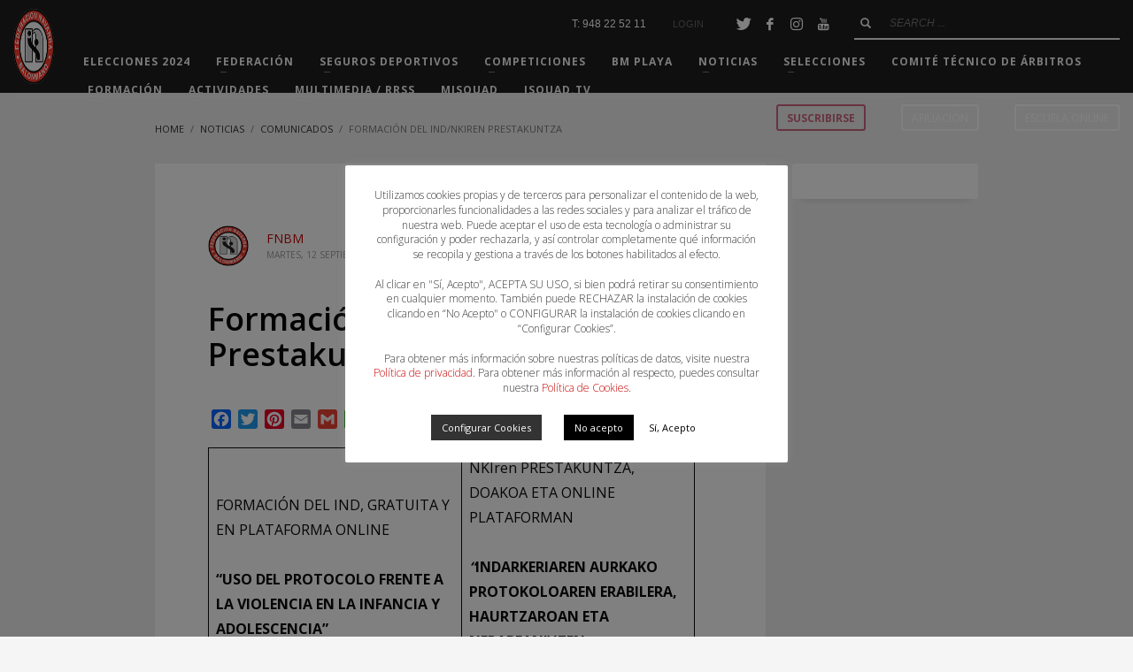

--- FILE ---
content_type: text/html; charset=UTF-8
request_url: https://fnavarrabm.com/2023/09/12/formacion-del-ind-nkiren-prestakuntza/
body_size: 20577
content:
<!DOCTYPE html>
<html lang="es">
<head>
<meta charset="UTF-8"/>
<meta name="twitter:widgets:csp" content="on"/>
<link rel="profile" href="http://gmpg.org/xfn/11"/>
<link rel="pingback" href="https://fnavarrabm.com/xmlrpc.php"/>

<meta name='robots' content='index, follow, max-image-preview:large, max-snippet:-1, max-video-preview:-1' />

	<!-- This site is optimized with the Yoast SEO plugin v26.5 - https://yoast.com/wordpress/plugins/seo/ -->
	<title>Formación del IND/NKIren Prestakuntza - Federación Navarra de Balonmano</title>
	<link rel="canonical" href="https://fnavarrabm.com/2023/09/12/formacion-del-ind-nkiren-prestakuntza/" />
	<meta property="og:locale" content="es_ES" />
	<meta property="og:type" content="article" />
	<meta property="og:title" content="Formación del IND/NKIren Prestakuntza - Federación Navarra de Balonmano" />
	<meta property="og:description" content="FORMACIÓN DEL IND, GRATUITA Y EN PLATAFORMA ONLINE “USO DEL PROTOCOLO FRENTE A LA VIOLENCIA EN LA INFANCIA Y ADOLESCENCIA”INSCRIPCIÓN: abierta hasta fin de formación.PERÍODO DE REALIZACIÓN: 1 al 28 de septiembre de 2023, con certificado.DURACIÓN: 5 HORAS en plataforma ONLINEPDF adjuntos en email para su difusión por whassap o redes sociales.Estimadas entidades deportivas: El IND lanza esta formación" />
	<meta property="og:url" content="https://fnavarrabm.com/2023/09/12/formacion-del-ind-nkiren-prestakuntza/" />
	<meta property="og:site_name" content="Federación Navarra de Balonmano" />
	<meta property="article:published_time" content="2023-09-12T14:23:12+00:00" />
	<meta property="article:modified_time" content="2023-09-12T14:29:43+00:00" />
	<meta property="og:image" content="https://fnavarrabm.com/wp-content/uploads/2020/01/IND.png" />
	<meta property="og:image:width" content="300" />
	<meta property="og:image:height" content="150" />
	<meta property="og:image:type" content="image/png" />
	<meta name="author" content="FNBM" />
	<meta name="twitter:card" content="summary_large_image" />
	<meta name="twitter:label1" content="Escrito por" />
	<meta name="twitter:data1" content="FNBM" />
	<meta name="twitter:label2" content="Tiempo de lectura" />
	<meta name="twitter:data2" content="2 minutos" />
	<script type="application/ld+json" class="yoast-schema-graph">{"@context":"https://schema.org","@graph":[{"@type":"WebPage","@id":"https://fnavarrabm.com/2023/09/12/formacion-del-ind-nkiren-prestakuntza/","url":"https://fnavarrabm.com/2023/09/12/formacion-del-ind-nkiren-prestakuntza/","name":"Formación del IND/NKIren Prestakuntza - Federación Navarra de Balonmano","isPartOf":{"@id":"https://fnavarrabm.com/#website"},"primaryImageOfPage":{"@id":"https://fnavarrabm.com/2023/09/12/formacion-del-ind-nkiren-prestakuntza/#primaryimage"},"image":{"@id":"https://fnavarrabm.com/2023/09/12/formacion-del-ind-nkiren-prestakuntza/#primaryimage"},"thumbnailUrl":"https://fnavarrabm.com/wp-content/uploads/2020/01/IND.png","datePublished":"2023-09-12T14:23:12+00:00","dateModified":"2023-09-12T14:29:43+00:00","author":{"@id":"https://fnavarrabm.com/#/schema/person/bfc7c806a71d334592d12999a57afdde"},"breadcrumb":{"@id":"https://fnavarrabm.com/2023/09/12/formacion-del-ind-nkiren-prestakuntza/#breadcrumb"},"inLanguage":"es","potentialAction":[{"@type":"ReadAction","target":["https://fnavarrabm.com/2023/09/12/formacion-del-ind-nkiren-prestakuntza/"]}]},{"@type":"ImageObject","inLanguage":"es","@id":"https://fnavarrabm.com/2023/09/12/formacion-del-ind-nkiren-prestakuntza/#primaryimage","url":"https://fnavarrabm.com/wp-content/uploads/2020/01/IND.png","contentUrl":"https://fnavarrabm.com/wp-content/uploads/2020/01/IND.png","width":300,"height":150},{"@type":"BreadcrumbList","@id":"https://fnavarrabm.com/2023/09/12/formacion-del-ind-nkiren-prestakuntza/#breadcrumb","itemListElement":[{"@type":"ListItem","position":1,"name":"Home","item":"https://fnavarrabm.com/"},{"@type":"ListItem","position":2,"name":"Noticias","item":"https://fnavarrabm.com/noticias/"},{"@type":"ListItem","position":3,"name":"Formación del IND/NKIren Prestakuntza"}]},{"@type":"WebSite","@id":"https://fnavarrabm.com/#website","url":"https://fnavarrabm.com/","name":"Federación Navarra de Balonmano","description":"Federación Navarra de Balonmano","potentialAction":[{"@type":"SearchAction","target":{"@type":"EntryPoint","urlTemplate":"https://fnavarrabm.com/?s={search_term_string}"},"query-input":{"@type":"PropertyValueSpecification","valueRequired":true,"valueName":"search_term_string"}}],"inLanguage":"es"},{"@type":"Person","@id":"https://fnavarrabm.com/#/schema/person/bfc7c806a71d334592d12999a57afdde","name":"FNBM","image":{"@type":"ImageObject","inLanguage":"es","@id":"https://fnavarrabm.com/#/schema/person/image/","url":"https://fnavarrabm.com/wp-content/uploads/2019/07/LOGO-FNBM-150x150.png","contentUrl":"https://fnavarrabm.com/wp-content/uploads/2019/07/LOGO-FNBM-150x150.png","caption":"FNBM"},"url":"https://fnavarrabm.com/author/fnbm/"}]}</script>
	<!-- / Yoast SEO plugin. -->


<link rel='dns-prefetch' href='//static.addtoany.com' />
<link rel='dns-prefetch' href='//fonts.googleapis.com' />
<link rel="alternate" title="oEmbed (JSON)" type="application/json+oembed" href="https://fnavarrabm.com/wp-json/oembed/1.0/embed?url=https%3A%2F%2Ffnavarrabm.com%2F2023%2F09%2F12%2Fformacion-del-ind-nkiren-prestakuntza%2F" />
<link rel="alternate" title="oEmbed (XML)" type="text/xml+oembed" href="https://fnavarrabm.com/wp-json/oembed/1.0/embed?url=https%3A%2F%2Ffnavarrabm.com%2F2023%2F09%2F12%2Fformacion-del-ind-nkiren-prestakuntza%2F&#038;format=xml" />
<style id='wp-img-auto-sizes-contain-inline-css' type='text/css'>
img:is([sizes=auto i],[sizes^="auto," i]){contain-intrinsic-size:3000px 1500px}
/*# sourceURL=wp-img-auto-sizes-contain-inline-css */
</style>

<link rel='stylesheet' id='zn_all_g_fonts-css' href='//fonts.googleapis.com/css?family=Montserrat%3A700%7CPlayfair+Display%3Aregular%2C700%2C900%7COpen+Sans%3A300%2Cregular%2C600%2C700%2C800' type='text/css' media='all' />
<link rel='stylesheet' id='wp-block-library-css' href='https://fnavarrabm.com/wp-includes/css/dist/block-library/style.min.css' type='text/css' media='all' />
<style id='wp-block-columns-inline-css' type='text/css'>
.wp-block-columns{box-sizing:border-box;display:flex;flex-wrap:wrap!important}@media (min-width:782px){.wp-block-columns{flex-wrap:nowrap!important}}.wp-block-columns{align-items:normal!important}.wp-block-columns.are-vertically-aligned-top{align-items:flex-start}.wp-block-columns.are-vertically-aligned-center{align-items:center}.wp-block-columns.are-vertically-aligned-bottom{align-items:flex-end}@media (max-width:781px){.wp-block-columns:not(.is-not-stacked-on-mobile)>.wp-block-column{flex-basis:100%!important}}@media (min-width:782px){.wp-block-columns:not(.is-not-stacked-on-mobile)>.wp-block-column{flex-basis:0;flex-grow:1}.wp-block-columns:not(.is-not-stacked-on-mobile)>.wp-block-column[style*=flex-basis]{flex-grow:0}}.wp-block-columns.is-not-stacked-on-mobile{flex-wrap:nowrap!important}.wp-block-columns.is-not-stacked-on-mobile>.wp-block-column{flex-basis:0;flex-grow:1}.wp-block-columns.is-not-stacked-on-mobile>.wp-block-column[style*=flex-basis]{flex-grow:0}:where(.wp-block-columns){margin-bottom:1.75em}:where(.wp-block-columns.has-background){padding:1.25em 2.375em}.wp-block-column{flex-grow:1;min-width:0;overflow-wrap:break-word;word-break:break-word}.wp-block-column.is-vertically-aligned-top{align-self:flex-start}.wp-block-column.is-vertically-aligned-center{align-self:center}.wp-block-column.is-vertically-aligned-bottom{align-self:flex-end}.wp-block-column.is-vertically-aligned-stretch{align-self:stretch}.wp-block-column.is-vertically-aligned-bottom,.wp-block-column.is-vertically-aligned-center,.wp-block-column.is-vertically-aligned-top{width:100%}
/*# sourceURL=https://fnavarrabm.com/wp-includes/blocks/columns/style.min.css */
</style>
<style id='global-styles-inline-css' type='text/css'>
:root{--wp--preset--aspect-ratio--square: 1;--wp--preset--aspect-ratio--4-3: 4/3;--wp--preset--aspect-ratio--3-4: 3/4;--wp--preset--aspect-ratio--3-2: 3/2;--wp--preset--aspect-ratio--2-3: 2/3;--wp--preset--aspect-ratio--16-9: 16/9;--wp--preset--aspect-ratio--9-16: 9/16;--wp--preset--color--black: #000000;--wp--preset--color--cyan-bluish-gray: #abb8c3;--wp--preset--color--white: #ffffff;--wp--preset--color--pale-pink: #f78da7;--wp--preset--color--vivid-red: #cf2e2e;--wp--preset--color--luminous-vivid-orange: #ff6900;--wp--preset--color--luminous-vivid-amber: #fcb900;--wp--preset--color--light-green-cyan: #7bdcb5;--wp--preset--color--vivid-green-cyan: #00d084;--wp--preset--color--pale-cyan-blue: #8ed1fc;--wp--preset--color--vivid-cyan-blue: #0693e3;--wp--preset--color--vivid-purple: #9b51e0;--wp--preset--gradient--vivid-cyan-blue-to-vivid-purple: linear-gradient(135deg,rgb(6,147,227) 0%,rgb(155,81,224) 100%);--wp--preset--gradient--light-green-cyan-to-vivid-green-cyan: linear-gradient(135deg,rgb(122,220,180) 0%,rgb(0,208,130) 100%);--wp--preset--gradient--luminous-vivid-amber-to-luminous-vivid-orange: linear-gradient(135deg,rgb(252,185,0) 0%,rgb(255,105,0) 100%);--wp--preset--gradient--luminous-vivid-orange-to-vivid-red: linear-gradient(135deg,rgb(255,105,0) 0%,rgb(207,46,46) 100%);--wp--preset--gradient--very-light-gray-to-cyan-bluish-gray: linear-gradient(135deg,rgb(238,238,238) 0%,rgb(169,184,195) 100%);--wp--preset--gradient--cool-to-warm-spectrum: linear-gradient(135deg,rgb(74,234,220) 0%,rgb(151,120,209) 20%,rgb(207,42,186) 40%,rgb(238,44,130) 60%,rgb(251,105,98) 80%,rgb(254,248,76) 100%);--wp--preset--gradient--blush-light-purple: linear-gradient(135deg,rgb(255,206,236) 0%,rgb(152,150,240) 100%);--wp--preset--gradient--blush-bordeaux: linear-gradient(135deg,rgb(254,205,165) 0%,rgb(254,45,45) 50%,rgb(107,0,62) 100%);--wp--preset--gradient--luminous-dusk: linear-gradient(135deg,rgb(255,203,112) 0%,rgb(199,81,192) 50%,rgb(65,88,208) 100%);--wp--preset--gradient--pale-ocean: linear-gradient(135deg,rgb(255,245,203) 0%,rgb(182,227,212) 50%,rgb(51,167,181) 100%);--wp--preset--gradient--electric-grass: linear-gradient(135deg,rgb(202,248,128) 0%,rgb(113,206,126) 100%);--wp--preset--gradient--midnight: linear-gradient(135deg,rgb(2,3,129) 0%,rgb(40,116,252) 100%);--wp--preset--font-size--small: 13px;--wp--preset--font-size--medium: 20px;--wp--preset--font-size--large: 36px;--wp--preset--font-size--x-large: 42px;--wp--preset--spacing--20: 0.44rem;--wp--preset--spacing--30: 0.67rem;--wp--preset--spacing--40: 1rem;--wp--preset--spacing--50: 1.5rem;--wp--preset--spacing--60: 2.25rem;--wp--preset--spacing--70: 3.38rem;--wp--preset--spacing--80: 5.06rem;--wp--preset--shadow--natural: 6px 6px 9px rgba(0, 0, 0, 0.2);--wp--preset--shadow--deep: 12px 12px 50px rgba(0, 0, 0, 0.4);--wp--preset--shadow--sharp: 6px 6px 0px rgba(0, 0, 0, 0.2);--wp--preset--shadow--outlined: 6px 6px 0px -3px rgb(255, 255, 255), 6px 6px rgb(0, 0, 0);--wp--preset--shadow--crisp: 6px 6px 0px rgb(0, 0, 0);}:where(.is-layout-flex){gap: 0.5em;}:where(.is-layout-grid){gap: 0.5em;}body .is-layout-flex{display: flex;}.is-layout-flex{flex-wrap: wrap;align-items: center;}.is-layout-flex > :is(*, div){margin: 0;}body .is-layout-grid{display: grid;}.is-layout-grid > :is(*, div){margin: 0;}:where(.wp-block-columns.is-layout-flex){gap: 2em;}:where(.wp-block-columns.is-layout-grid){gap: 2em;}:where(.wp-block-post-template.is-layout-flex){gap: 1.25em;}:where(.wp-block-post-template.is-layout-grid){gap: 1.25em;}.has-black-color{color: var(--wp--preset--color--black) !important;}.has-cyan-bluish-gray-color{color: var(--wp--preset--color--cyan-bluish-gray) !important;}.has-white-color{color: var(--wp--preset--color--white) !important;}.has-pale-pink-color{color: var(--wp--preset--color--pale-pink) !important;}.has-vivid-red-color{color: var(--wp--preset--color--vivid-red) !important;}.has-luminous-vivid-orange-color{color: var(--wp--preset--color--luminous-vivid-orange) !important;}.has-luminous-vivid-amber-color{color: var(--wp--preset--color--luminous-vivid-amber) !important;}.has-light-green-cyan-color{color: var(--wp--preset--color--light-green-cyan) !important;}.has-vivid-green-cyan-color{color: var(--wp--preset--color--vivid-green-cyan) !important;}.has-pale-cyan-blue-color{color: var(--wp--preset--color--pale-cyan-blue) !important;}.has-vivid-cyan-blue-color{color: var(--wp--preset--color--vivid-cyan-blue) !important;}.has-vivid-purple-color{color: var(--wp--preset--color--vivid-purple) !important;}.has-black-background-color{background-color: var(--wp--preset--color--black) !important;}.has-cyan-bluish-gray-background-color{background-color: var(--wp--preset--color--cyan-bluish-gray) !important;}.has-white-background-color{background-color: var(--wp--preset--color--white) !important;}.has-pale-pink-background-color{background-color: var(--wp--preset--color--pale-pink) !important;}.has-vivid-red-background-color{background-color: var(--wp--preset--color--vivid-red) !important;}.has-luminous-vivid-orange-background-color{background-color: var(--wp--preset--color--luminous-vivid-orange) !important;}.has-luminous-vivid-amber-background-color{background-color: var(--wp--preset--color--luminous-vivid-amber) !important;}.has-light-green-cyan-background-color{background-color: var(--wp--preset--color--light-green-cyan) !important;}.has-vivid-green-cyan-background-color{background-color: var(--wp--preset--color--vivid-green-cyan) !important;}.has-pale-cyan-blue-background-color{background-color: var(--wp--preset--color--pale-cyan-blue) !important;}.has-vivid-cyan-blue-background-color{background-color: var(--wp--preset--color--vivid-cyan-blue) !important;}.has-vivid-purple-background-color{background-color: var(--wp--preset--color--vivid-purple) !important;}.has-black-border-color{border-color: var(--wp--preset--color--black) !important;}.has-cyan-bluish-gray-border-color{border-color: var(--wp--preset--color--cyan-bluish-gray) !important;}.has-white-border-color{border-color: var(--wp--preset--color--white) !important;}.has-pale-pink-border-color{border-color: var(--wp--preset--color--pale-pink) !important;}.has-vivid-red-border-color{border-color: var(--wp--preset--color--vivid-red) !important;}.has-luminous-vivid-orange-border-color{border-color: var(--wp--preset--color--luminous-vivid-orange) !important;}.has-luminous-vivid-amber-border-color{border-color: var(--wp--preset--color--luminous-vivid-amber) !important;}.has-light-green-cyan-border-color{border-color: var(--wp--preset--color--light-green-cyan) !important;}.has-vivid-green-cyan-border-color{border-color: var(--wp--preset--color--vivid-green-cyan) !important;}.has-pale-cyan-blue-border-color{border-color: var(--wp--preset--color--pale-cyan-blue) !important;}.has-vivid-cyan-blue-border-color{border-color: var(--wp--preset--color--vivid-cyan-blue) !important;}.has-vivid-purple-border-color{border-color: var(--wp--preset--color--vivid-purple) !important;}.has-vivid-cyan-blue-to-vivid-purple-gradient-background{background: var(--wp--preset--gradient--vivid-cyan-blue-to-vivid-purple) !important;}.has-light-green-cyan-to-vivid-green-cyan-gradient-background{background: var(--wp--preset--gradient--light-green-cyan-to-vivid-green-cyan) !important;}.has-luminous-vivid-amber-to-luminous-vivid-orange-gradient-background{background: var(--wp--preset--gradient--luminous-vivid-amber-to-luminous-vivid-orange) !important;}.has-luminous-vivid-orange-to-vivid-red-gradient-background{background: var(--wp--preset--gradient--luminous-vivid-orange-to-vivid-red) !important;}.has-very-light-gray-to-cyan-bluish-gray-gradient-background{background: var(--wp--preset--gradient--very-light-gray-to-cyan-bluish-gray) !important;}.has-cool-to-warm-spectrum-gradient-background{background: var(--wp--preset--gradient--cool-to-warm-spectrum) !important;}.has-blush-light-purple-gradient-background{background: var(--wp--preset--gradient--blush-light-purple) !important;}.has-blush-bordeaux-gradient-background{background: var(--wp--preset--gradient--blush-bordeaux) !important;}.has-luminous-dusk-gradient-background{background: var(--wp--preset--gradient--luminous-dusk) !important;}.has-pale-ocean-gradient-background{background: var(--wp--preset--gradient--pale-ocean) !important;}.has-electric-grass-gradient-background{background: var(--wp--preset--gradient--electric-grass) !important;}.has-midnight-gradient-background{background: var(--wp--preset--gradient--midnight) !important;}.has-small-font-size{font-size: var(--wp--preset--font-size--small) !important;}.has-medium-font-size{font-size: var(--wp--preset--font-size--medium) !important;}.has-large-font-size{font-size: var(--wp--preset--font-size--large) !important;}.has-x-large-font-size{font-size: var(--wp--preset--font-size--x-large) !important;}
:where(.wp-block-columns.is-layout-flex){gap: 2em;}:where(.wp-block-columns.is-layout-grid){gap: 2em;}
/*# sourceURL=global-styles-inline-css */
</style>
<style id='core-block-supports-inline-css' type='text/css'>
.wp-container-core-columns-is-layout-9d6595d7{flex-wrap:nowrap;}
/*# sourceURL=core-block-supports-inline-css */
</style>

<style id='classic-theme-styles-inline-css' type='text/css'>
/*! This file is auto-generated */
.wp-block-button__link{color:#fff;background-color:#32373c;border-radius:9999px;box-shadow:none;text-decoration:none;padding:calc(.667em + 2px) calc(1.333em + 2px);font-size:1.125em}.wp-block-file__button{background:#32373c;color:#fff;text-decoration:none}
/*# sourceURL=/wp-includes/css/classic-themes.min.css */
</style>
<link rel='stylesheet' id='cookie-law-info-css' href='https://fnavarrabm.com/wp-content/plugins/cookie-law-info/legacy/public/css/cookie-law-info-public.css' type='text/css' media='all' />
<link rel='stylesheet' id='cookie-law-info-gdpr-css' href='https://fnavarrabm.com/wp-content/plugins/cookie-law-info/legacy/public/css/cookie-law-info-gdpr.css' type='text/css' media='all' />
<link rel='stylesheet' id='document-gallery-css' href='https://fnavarrabm.com/wp-content/plugins/document-gallery/assets/css/style.min.css' type='text/css' media='all' />
<link rel='stylesheet' id='vfb-pro-css' href='https://fnavarrabm.com/wp-content/plugins/vfb-pro/public/assets/css/vfb-style.min.css' type='text/css' media='all' />
<link rel='stylesheet' id='googlefonts-css' href='https://fonts.googleapis.com/css?family=Montserrat%3A200%2C200italic%2C400%2C400italic%2C600%2C600italic%7CMetrophobic%3A400&subset=latin' type='text/css' media='all' />
<link rel='stylesheet' id='ppress-frontend-css' href='https://fnavarrabm.com/wp-content/plugins/wp-user-avatar/assets/css/frontend.min.css' type='text/css' media='all' />
<link rel='stylesheet' id='ppress-flatpickr-css' href='https://fnavarrabm.com/wp-content/plugins/wp-user-avatar/assets/flatpickr/flatpickr.min.css' type='text/css' media='all' />
<link rel='stylesheet' id='ppress-select2-css' href='https://fnavarrabm.com/wp-content/plugins/wp-user-avatar/assets/select2/select2.min.css' type='text/css' media='all' />
<link rel='stylesheet' id='kallyas-styles-css' href='https://fnavarrabm.com/wp-content/themes/kallyas/style.css' type='text/css' media='all' />
<link rel='stylesheet' id='th-bootstrap-styles-css' href='https://fnavarrabm.com/wp-content/themes/kallyas/css/bootstrap.min.css' type='text/css' media='all' />
<link rel='stylesheet' id='th-theme-template-styles-css' href='https://fnavarrabm.com/wp-content/themes/kallyas/css/template.min.css' type='text/css' media='all' />
<link rel='stylesheet' id='zion-frontend-css' href='https://fnavarrabm.com/wp-content/themes/kallyas/framework/zion-builder/assets/css/znb_frontend.css' type='text/css' media='all' />
<link rel='stylesheet' id='10568-layout.css-css' href='//fnavarrabm.com/wp-content/uploads/zion-builder/cache/10568-layout.css' type='text/css' media='all' />
<link rel='stylesheet' id='addtoany-css' href='https://fnavarrabm.com/wp-content/plugins/add-to-any/addtoany.min.css' type='text/css' media='all' />
<link rel='stylesheet' id='kallyas-addon-nav-overlay-css-css' href='https://fnavarrabm.com/wp-content/plugins/kallyas-addon-nav-overlay/assets/styles.min.css' type='text/css' media='all' />
<link rel='stylesheet' id='th-theme-print-stylesheet-css' href='https://fnavarrabm.com/wp-content/themes/kallyas/css/print.css' type='text/css' media='print' />
<link rel='stylesheet' id='th-theme-options-styles-css' href='//fnavarrabm.com/wp-content/uploads/zn_dynamic.css' type='text/css' media='all' />
<link rel='stylesheet' id='wp-block-table-css' href='https://fnavarrabm.com/wp-includes/blocks/table/style.min.css' type='text/css' media='all' />
		<script type="text/javascript">
			ajaxurl = typeof(ajaxurl) !== 'string' ? 'https://fnavarrabm.com/wp-admin/admin-ajax.php' : ajaxurl;
		</script>
		<script type="text/javascript" id="addtoany-core-js-before">
/* <![CDATA[ */
window.a2a_config=window.a2a_config||{};a2a_config.callbacks=[];a2a_config.overlays=[];a2a_config.templates={};a2a_localize = {
	Share: "Compartir",
	Save: "Guardar",
	Subscribe: "Suscribir",
	Email: "Correo electrónico",
	Bookmark: "Marcador",
	ShowAll: "Mostrar todo",
	ShowLess: "Mostrar menos",
	FindServices: "Encontrar servicio(s)",
	FindAnyServiceToAddTo: "Encuentra al instante cualquier servicio para añadir a",
	PoweredBy: "Funciona con",
	ShareViaEmail: "Compartir por correo electrónico",
	SubscribeViaEmail: "Suscribirse a través de correo electrónico",
	BookmarkInYourBrowser: "Añadir a marcadores de tu navegador",
	BookmarkInstructions: "Presiona «Ctrl+D» o «\u2318+D» para añadir esta página a marcadores",
	AddToYourFavorites: "Añadir a tus favoritos",
	SendFromWebOrProgram: "Enviar desde cualquier dirección o programa de correo electrónico ",
	EmailProgram: "Programa de correo electrónico",
	More: "Más&#8230;",
	ThanksForSharing: "¡Gracias por compartir!",
	ThanksForFollowing: "¡Gracias por seguirnos!"
};


//# sourceURL=addtoany-core-js-before
/* ]]> */
</script>
<script type="text/javascript" defer src="https://static.addtoany.com/menu/page.js" id="addtoany-core-js"></script>
<script type="text/javascript" src="https://fnavarrabm.com/wp-includes/js/jquery/jquery.min.js" id="jquery-core-js"></script>
<script type="text/javascript" src="https://fnavarrabm.com/wp-includes/js/jquery/jquery-migrate.min.js" id="jquery-migrate-js"></script>
<script type="text/javascript" defer src="https://fnavarrabm.com/wp-content/plugins/add-to-any/addtoany.min.js" id="addtoany-jquery-js"></script>
<script type="text/javascript" id="cookie-law-info-js-extra">
/* <![CDATA[ */
var Cli_Data = {"nn_cookie_ids":[],"cookielist":[],"non_necessary_cookies":[],"ccpaEnabled":"","ccpaRegionBased":"","ccpaBarEnabled":"","strictlyEnabled":["necessary","obligatoire"],"ccpaType":"gdpr","js_blocking":"1","custom_integration":"","triggerDomRefresh":"","secure_cookies":""};
var cli_cookiebar_settings = {"animate_speed_hide":"500","animate_speed_show":"500","background":"#FFF","border":"#b1a6a6c2","border_on":"","button_1_button_colour":"#ffffff","button_1_button_hover":"#cccccc","button_1_link_colour":"#000000","button_1_as_button":"1","button_1_new_win":"","button_2_button_colour":"#333","button_2_button_hover":"#292929","button_2_link_colour":"#444","button_2_as_button":"","button_2_hidebar":"","button_3_button_colour":"#000000","button_3_button_hover":"#000000","button_3_link_colour":"#fff","button_3_as_button":"1","button_3_new_win":"","button_4_button_colour":"#333333","button_4_button_hover":"#292929","button_4_link_colour":"#ffffff","button_4_as_button":"1","button_7_button_colour":"#61a229","button_7_button_hover":"#4e8221","button_7_link_colour":"#fff","button_7_as_button":"1","button_7_new_win":"","font_family":"inherit","header_fix":"","notify_animate_hide":"1","notify_animate_show":"1","notify_div_id":"#cookie-law-info-bar","notify_position_horizontal":"right","notify_position_vertical":"bottom","scroll_close":"","scroll_close_reload":"","accept_close_reload":"","reject_close_reload":"","showagain_tab":"1","showagain_background":"#fff","showagain_border":"#000","showagain_div_id":"#cookie-law-info-again","showagain_x_position":"50px","text":"#333333","show_once_yn":"","show_once":"10000","logging_on":"","as_popup":"","popup_overlay":"1","bar_heading_text":"","cookie_bar_as":"popup","popup_showagain_position":"bottom-left","widget_position":"left"};
var log_object = {"ajax_url":"https://fnavarrabm.com/wp-admin/admin-ajax.php"};
//# sourceURL=cookie-law-info-js-extra
/* ]]> */
</script>
<script type="text/javascript" src="https://fnavarrabm.com/wp-content/plugins/cookie-law-info/legacy/public/js/cookie-law-info-public.js" id="cookie-law-info-js"></script>
<script type="text/javascript" src="https://fnavarrabm.com/wp-content/plugins/revslider/public/assets/js/rbtools.min.js" async id="tp-tools-js"></script>
<script type="text/javascript" src="https://fnavarrabm.com/wp-content/plugins/revslider/public/assets/js/rs6.min.js" async id="revmin-js"></script>
<script type="text/javascript" src="https://fnavarrabm.com/wp-content/plugins/wp-user-avatar/assets/flatpickr/flatpickr.min.js" id="ppress-flatpickr-js"></script>
<script type="text/javascript" src="https://fnavarrabm.com/wp-content/plugins/wp-user-avatar/assets/select2/select2.min.js" id="ppress-select2-js"></script>
<link rel="https://api.w.org/" href="https://fnavarrabm.com/wp-json/" /><link rel="alternate" title="JSON" type="application/json" href="https://fnavarrabm.com/wp-json/wp/v2/posts/10568" /><link rel='shortlink' href='https://fnavarrabm.com/?p=10568' />
<!-- Global site tag (gtag.js) - Google Analytics -->
<script type="text/plain" data-cli-class="cli-blocker-script"  data-cli-script-type="non-necessary" data-cli-block="true"  data-cli-element-position="head" async src="https://www.googletagmanager.com/gtag/js?id=UA-143025924-1"></script>
<script type="text/plain" data-cli-class="cli-blocker-script"  data-cli-script-type="non-necessary" data-cli-block="true"  data-cli-element-position="head">
  window.dataLayer = window.dataLayer || [];
  function gtag(){dataLayer.push(arguments);}
  gtag('js', new Date());

  gtag('config', 'UA-143025924-1');
</script>
<!-- Analytics by WP Statistics - https://wp-statistics.com -->
		<meta name="theme-color"
			  content="#c60001">
				<meta name="viewport" content="width=device-width, initial-scale=1, maximum-scale=1"/>
		
		<!--[if lte IE 8]>
		<script type="text/javascript">
			var $buoop = {
				vs: {i: 10, f: 25, o: 12.1, s: 7, n: 9}
			};

			$buoop.ol = window.onload;

			window.onload = function () {
				try {
					if ($buoop.ol) {
						$buoop.ol()
					}
				}
				catch (e) {
				}

				var e = document.createElement("script");
				e.setAttribute("type", "text/javascript");
				e.setAttribute("src", "https://browser-update.org/update.js");
				document.body.appendChild(e);
			};
		</script>
		<![endif]-->

		<!-- for IE6-8 support of HTML5 elements -->
		<!--[if lt IE 9]>
		<script src="//html5shim.googlecode.com/svn/trunk/html5.js"></script>
		<![endif]-->
		
	<!-- Fallback for animating in viewport -->
	<noscript>
		<style type="text/css" media="screen">
			.zn-animateInViewport {visibility: visible;}
		</style>
	</noscript>
	<style type="text/css">.recentcomments a{display:inline !important;padding:0 !important;margin:0 !important;}</style><meta name="generator" content="Powered by Slider Revolution 6.6.15 - responsive, Mobile-Friendly Slider Plugin for WordPress with comfortable drag and drop interface." />
<link rel="icon" href="https://fnavarrabm.com/wp-content/uploads/2016/03/cropped-federacion_balonmano_navarra_logo-100px-32x32.png" sizes="32x32" />
<link rel="icon" href="https://fnavarrabm.com/wp-content/uploads/2016/03/cropped-federacion_balonmano_navarra_logo-100px-192x192.png" sizes="192x192" />
<link rel="apple-touch-icon" href="https://fnavarrabm.com/wp-content/uploads/2016/03/cropped-federacion_balonmano_navarra_logo-100px-180x180.png" />
<meta name="msapplication-TileImage" content="https://fnavarrabm.com/wp-content/uploads/2016/03/cropped-federacion_balonmano_navarra_logo-100px-270x270.png" />
<script>function setREVStartSize(e){
			//window.requestAnimationFrame(function() {
				window.RSIW = window.RSIW===undefined ? window.innerWidth : window.RSIW;
				window.RSIH = window.RSIH===undefined ? window.innerHeight : window.RSIH;
				try {
					var pw = document.getElementById(e.c).parentNode.offsetWidth,
						newh;
					pw = pw===0 || isNaN(pw) || (e.l=="fullwidth" || e.layout=="fullwidth") ? window.RSIW : pw;
					e.tabw = e.tabw===undefined ? 0 : parseInt(e.tabw);
					e.thumbw = e.thumbw===undefined ? 0 : parseInt(e.thumbw);
					e.tabh = e.tabh===undefined ? 0 : parseInt(e.tabh);
					e.thumbh = e.thumbh===undefined ? 0 : parseInt(e.thumbh);
					e.tabhide = e.tabhide===undefined ? 0 : parseInt(e.tabhide);
					e.thumbhide = e.thumbhide===undefined ? 0 : parseInt(e.thumbhide);
					e.mh = e.mh===undefined || e.mh=="" || e.mh==="auto" ? 0 : parseInt(e.mh,0);
					if(e.layout==="fullscreen" || e.l==="fullscreen")
						newh = Math.max(e.mh,window.RSIH);
					else{
						e.gw = Array.isArray(e.gw) ? e.gw : [e.gw];
						for (var i in e.rl) if (e.gw[i]===undefined || e.gw[i]===0) e.gw[i] = e.gw[i-1];
						e.gh = e.el===undefined || e.el==="" || (Array.isArray(e.el) && e.el.length==0)? e.gh : e.el;
						e.gh = Array.isArray(e.gh) ? e.gh : [e.gh];
						for (var i in e.rl) if (e.gh[i]===undefined || e.gh[i]===0) e.gh[i] = e.gh[i-1];
											
						var nl = new Array(e.rl.length),
							ix = 0,
							sl;
						e.tabw = e.tabhide>=pw ? 0 : e.tabw;
						e.thumbw = e.thumbhide>=pw ? 0 : e.thumbw;
						e.tabh = e.tabhide>=pw ? 0 : e.tabh;
						e.thumbh = e.thumbhide>=pw ? 0 : e.thumbh;
						for (var i in e.rl) nl[i] = e.rl[i]<window.RSIW ? 0 : e.rl[i];
						sl = nl[0];
						for (var i in nl) if (sl>nl[i] && nl[i]>0) { sl = nl[i]; ix=i;}
						var m = pw>(e.gw[ix]+e.tabw+e.thumbw) ? 1 : (pw-(e.tabw+e.thumbw)) / (e.gw[ix]);
						newh =  (e.gh[ix] * m) + (e.tabh + e.thumbh);
					}
					var el = document.getElementById(e.c);
					if (el!==null && el) el.style.height = newh+"px";
					el = document.getElementById(e.c+"_wrapper");
					if (el!==null && el) {
						el.style.height = newh+"px";
						el.style.display = "block";
					}
				} catch(e){
					console.log("Failure at Presize of Slider:" + e)
				}
			//});
		  };</script>
<link rel='stylesheet' id='rs-plugin-settings-css' href='https://fnavarrabm.com/wp-content/plugins/revslider/public/assets/css/rs6.css' type='text/css' media='all' />
<style id='rs-plugin-settings-inline-css' type='text/css'>
#rs-demo-id {}
/*# sourceURL=rs-plugin-settings-inline-css */
</style>
</head>

<body  class="wp-singular post-template-default single single-post postid-10568 single-format-standard wp-theme-kallyas kl-follow-menu kl-skin--light" itemscope="itemscope" itemtype="https://schema.org/WebPage" >


<div class="login_register_stuff"></div><!-- end login register stuff -->		<div id="fb-root"></div>
		<script>(function (d, s, id) {
			var js, fjs = d.getElementsByTagName(s)[0];
			if (d.getElementById(id)) {return;}
			js = d.createElement(s); js.id = id;
			js.src = "https://connect.facebook.net/en_US/sdk.js#xfbml=1&version=v3.0";
			fjs.parentNode.insertBefore(js, fjs);
		}(document, 'script', 'facebook-jssdk'));</script>
		
<div id="zn-nav-overlay" class="znNavOvr znNavOvr--layoutS3 znNavOvr--animation1 znNavOvr--theme-light">

	<div class="znNavOvr-inner ">

		<div class="znNavOvr-s3-left"><div class="hidden-lg"><div class="znNavOvr-logo znNavOvr-opEffect"><a href="https://fnavarrabm.com/"><img src="https://fnavarrabm.com/wp-content/uploads/2016/03/federacion_balonmano_navarra_logo-100px.png" alt="Federación Navarra de Balonmano" title="Federación Navarra de Balonmano"></a></div></div><div class="znNavOvr-menuWrapper"></div></div><div class="znNavOvr-s3-right"><div class="znNavOvr-s3-rightTop"><div class="visible-lg"><div class="znNavOvr-logo znNavOvr-opEffect"><a href="https://fnavarrabm.com/"><img src="https://fnavarrabm.com/wp-content/uploads/2016/03/federacion_balonmano_navarra_logo-100px.png" alt="Federación Navarra de Balonmano" title="Federación Navarra de Balonmano"></a></div></div><div class="znNavOvr-customText-wrapper znNavOvr-opEffect"><div class="znNavOvr-customText">Federación Navarra de Balonmano<br>
Nafarroako Eskubaloi Federazioa</div></div></div><div class="znNavOvr-s3-rightBottom"><div class="znNavOvr-socialIcons-wrapper znNavOvr-opEffect"><ul class="znNavOvr-socialIcons"><li><a href="http://bit.ly/2f1wa9Y" data-zniconfam="kl-social-icons" data-zn_icon="" target="_blank" title="Twitter"></a></li><li><a href="http://bit.ly/2giAaZl" data-zniconfam="kl-social-icons" data-zn_icon="" target="_blank" title="Facebook"></a></li><li><a href="https://www.instagram.com/fnbalonmano/" data-zniconfam="kl-social-icons" data-zn_icon="" target="_blank" title="Instagram"></a></li><li><a href="http://bit.ly/FNBM_YT" data-zniconfam="kl-social-icons" data-zn_icon="" target="_blank" title="YouTube"></a></li></ul></div><div class="znNavOvr-copyText-wrapper znNavOvr-opEffect"><div class="znNavOvr-copyText">Desarrollado por <a href="http://toools.es" target="_blank">TOOOLS</a>.</div></div></div></div>
	</div>

	<a href="#" class="znNavOvr-close znNavOvr-close--trSmall" id="znNavOvr-close">
		<span></span>
		<svg x="0px" y="0px" width="54px" height="54px" viewBox="0 0 54 54">
			<circle fill="transparent" stroke="#656e79" stroke-width="1" cx="27" cy="27" r="25" stroke-dasharray="157 157" stroke-dashoffset="157"></circle>
		</svg>
	</a>
</div>

<div id="page_wrapper">

<header id="header" class="site-header  style5 cta_button  header--follow   headerstyle-xs--image_color  sticky-resize headerstyle--image_color site-header--relative nav-th--light siteheader-classic siteheader-classic-normal sheader-sh--light"  >
		<div class="site-header-wrapper sticky-top-area">

		<div class="kl-top-header site-header-main-wrapper clearfix   sh--light">

			<div class="container siteheader-container header--oldstyles">

				<div class="fxb-row fxb-row-col-sm">

										<div class='fxb-col fxb fxb-center-x fxb-center-y fxb-basis-auto fxb-grow-0'>
								<div id="logo-container" class="logo-container hasInfoCard  logosize--contain zn-original-logo">
			<!-- Logo -->
			<h3 class='site-logo logo ' id='logo'><a href='https://fnavarrabm.com/' class='site-logo-anch'><img class="logo-img site-logo-img" src="https://fnavarrabm.com/wp-content/uploads/2016/03/federacion_balonmano_navarra_logo-100px.png"  alt="Federación Navarra de Balonmano" title="Federación Navarra de Balonmano"  /></a></h3>			<!-- InfoCard -->
			
		<div id="infocard" class="logo-infocard">
			<div class="custom ">
				<div class="row">
					<div class="col-sm-5">
						<div class="infocard-wrapper text-center">
															<p><img src="https://fnavarrabm.com/wp-content/uploads/2016/03/federacion_balonmano_navarra_logo-100px.png" alt="Federación Navarra de Balonmano"></p>
																						<p>Federación Navarra de Balonmano<br>
Nafarroako Eskubaloi Federazioa</p>													</div>
					</div>

					<div class="col-sm-7">
						<div class="custom contact-details">

														<p>
																	<strong>T: 948 22 52 11</strong><br>								
																	Email:&nbsp;<a href="mailto:administracion@fnavarrabm.es">administracion@fnavarrabm.es</a>
															</p>
							
															<p>
								Federación Navarra de Balonmano<br/>Plaza Aizagerria, nº 1 | Estadio Navarra Arena | 31006 Pamplona (Navarra)								</p>
							
															<a href="https://goo.gl/maps/EFT48MkLM51khrUL6" target="_blank" class="map-link">
									<span class="glyphicon glyphicon-map-marker kl-icon-white"></span>
									<span>Open in Google Maps</span>
								</a>
							
						</div>

						<div style="height:20px;"></div>

						<ul class="social-icons sc--clean"><li class="social-icons-li"><a href="http://bit.ly/2f1wa9Y" data-zniconfam="kl-social-icons" data-zn_icon="" target="_blank" title="Twitter"></a></li><li class="social-icons-li"><a href="http://bit.ly/2giAaZl" data-zniconfam="kl-social-icons" data-zn_icon="" target="_blank" title="Facebook"></a></li><li class="social-icons-li"><a href="https://www.instagram.com/fnbalonmano/" data-zniconfam="kl-social-icons" data-zn_icon="" target="_blank" title="Instagram"></a></li><li class="social-icons-li"><a href="http://bit.ly/FNBM_YT" data-zniconfam="kl-social-icons" data-zn_icon="" target="_blank" title="YouTube"></a></li></ul>					</div>
				</div>
			</div>
		</div>
			</div>

							</div>
					
					<div class='fxb-col fxb-basis-auto'>

						

	<div class="separator site-header-separator visible-xs"></div>
	<div class="fxb-row site-header-row site-header-top ">

		<div class='fxb-col fxb fxb-start-x fxb-center-y fxb-basis-auto site-header-col-left site-header-top-left'>
								</div>

		<div class='fxb-col fxb fxb-end-x fxb-center-y fxb-basis-auto site-header-col-right site-header-top-right'>
						<div class="sh-component kl-header-toptext kl-font-alt">T: 948 22 52 11</div><div class="sh-component zn_header_top_nav-wrapper "><span class="headernav-trigger js-toggle-class" data-target=".zn_header_top_nav-wrapper" data-target-class="is-opened"></span><ul id="menu-header-nav-1" class="zn_header_top_nav topnav topnav-no-sc clearfix"><li class="opacity4 hidden-xs hidden-sm menu-item menu-item-type-custom menu-item-object-custom menu-item-1181"><a href="/backend-fnbm">LOGIN</a></li>
</ul></div><ul class="sh-component social-icons sc--clean topnav navRight topnav-no-hdnav"><li class="topnav-li social-icons-li"><a href="http://bit.ly/2f1wa9Y" data-zniconfam="kl-social-icons" data-zn_icon="" target="_blank" class="topnav-item social-icons-item scheader-icon-" title="Twitter"></a></li><li class="topnav-li social-icons-li"><a href="http://bit.ly/2giAaZl" data-zniconfam="kl-social-icons" data-zn_icon="" target="_blank" class="topnav-item social-icons-item scheader-icon-" title="Facebook"></a></li><li class="topnav-li social-icons-li"><a href="https://www.instagram.com/fnbalonmano/" data-zniconfam="kl-social-icons" data-zn_icon="" target="_blank" class="topnav-item social-icons-item scheader-icon-" title="Instagram"></a></li><li class="topnav-li social-icons-li"><a href="http://bit.ly/FNBM_YT" data-zniconfam="kl-social-icons" data-zn_icon="" target="_blank" class="topnav-item social-icons-item scheader-icon-" title="YouTube"></a></li></ul>
		<div id="search" class="sh-component header-search headsearch--bord">

			<a href="#" class="searchBtn header-search-button">
				<span class="glyphicon glyphicon-search kl-icon-white"></span>
			</a>

			<div class="search-container header-search-container">
				
<form id="searchform" class="gensearch__form" action="https://fnavarrabm.com/" method="get">
	<input id="s" name="s" value="" class="inputbox gensearch__input" type="text" placeholder="SEARCH ..." />
	<button type="submit" id="searchsubmit" value="go" class="gensearch__submit glyphicon glyphicon-search"></button>
	</form>			</div>
		</div>

				</div>

	</div><!-- /.site-header-top -->

	<div class="separator site-header-separator visible-xs"></div>


<div class="fxb-row site-header-row site-header-main ">

	<div class='fxb-col fxb fxb-start-x fxb-center-y fxb-basis-auto site-header-col-left site-header-main-left'>
			</div>

	<div class='fxb-col fxb fxb-center-x fxb-center-y fxb-basis-auto site-header-col-center site-header-main-center'>
			</div>

	<div class='fxb-col fxb fxb-end-x fxb-center-y fxb-basis-auto site-header-col-right site-header-main-right'>

		<div class='fxb-col fxb fxb-end-x fxb-center-y fxb-basis-auto site-header-main-right-top'>
								<div class="sh-component main-menu-wrapper" role="navigation" itemscope="itemscope" itemtype="https://schema.org/SiteNavigationElement" >

					<div class="zn-res-menuwrapper">
			<a href="#" class="zn-res-trigger zn-menuBurger zn-menuBurger--3--s zn-menuBurger--anim1 " id="zn-res-trigger">
				<span></span>
				<span></span>
				<span></span>
			</a>
		</div><!-- end responsive menu -->
		<div id="main-menu" class="main-nav mainnav--overlay mainnav--active-bg mainnav--pointer-dash nav-mm--dark zn_mega_wrapper "><ul id="menu-menu-principal" class="main-menu main-menu-nav zn_mega_menu "><li id="menu-item-11593" class="main-menu-item menu-item menu-item-type-post_type menu-item-object-page menu-item-11593  main-menu-item-top  menu-item-even menu-item-depth-0"><a href="https://fnavarrabm.com/elecciones-2024/" class=" main-menu-link main-menu-link-top"><span>ELECCIONES 2024</span></a></li>
<li id="menu-item-1220" class="main-menu-item menu-item menu-item-type-custom menu-item-object-custom menu-item-has-children menu-item-1220  main-menu-item-top  menu-item-even menu-item-depth-0"><a href="#" class=" main-menu-link main-menu-link-top"><span>Federación</span></a>
<ul class="sub-menu clearfix">
	<li id="menu-item-4953" class="main-menu-item menu-item menu-item-type-post_type menu-item-object-page menu-item-4953  main-menu-item-sub  menu-item-odd menu-item-depth-1"><a href="https://fnavarrabm.com/elecciones-2020/" class=" main-menu-link main-menu-link-sub"><span>ELECCIONES 2020</span></a></li>
	<li id="menu-item-12369" class="main-menu-item menu-item menu-item-type-post_type menu-item-object-page menu-item-12369  main-menu-item-sub  menu-item-odd menu-item-depth-1"><a href="https://fnavarrabm.com/normativa-y-reglamentos-2024-2025/" class=" main-menu-link main-menu-link-sub"><span>Normativa y Reglamentos</span></a></li>
	<li id="menu-item-1658" class="main-menu-item menu-item menu-item-type-post_type menu-item-object-page menu-item-1658  main-menu-item-sub  menu-item-odd menu-item-depth-1"><a href="https://fnavarrabm.com/organigrama/" class=" main-menu-link main-menu-link-sub"><span>Organigrama</span></a></li>
	<li id="menu-item-1465" class="main-menu-item menu-item menu-item-type-post_type menu-item-object-page menu-item-1465  main-menu-item-sub  menu-item-odd menu-item-depth-1"><a href="https://fnavarrabm.com/deporte-y-valores/" class=" main-menu-link main-menu-link-sub"><span>Deporte y Valores</span></a></li>
	<li id="menu-item-8068" class="main-menu-item menu-item menu-item-type-post_type menu-item-object-page menu-item-8068  main-menu-item-sub  menu-item-odd menu-item-depth-1"><a href="https://fnavarrabm.com/transparencia/" class=" main-menu-link main-menu-link-sub"><span>Ley de Transparencia</span></a></li>
	<li id="menu-item-1407" class="main-menu-item menu-item menu-item-type-post_type menu-item-object-page menu-item-1407  main-menu-item-sub  menu-item-odd menu-item-depth-1"><a href="https://fnavarrabm.com/contacto/" class=" main-menu-link main-menu-link-sub"><span>Contacto</span></a></li>
</ul>
</li>
<li id="menu-item-10729" class="main-menu-item menu-item menu-item-type-custom menu-item-object-custom menu-item-has-children menu-item-10729  main-menu-item-top  menu-item-even menu-item-depth-0"><a href="#" class=" main-menu-link main-menu-link-top"><span>Seguros Deportivos</span></a>
<ul class="sub-menu clearfix">
	<li id="menu-item-10730" class="main-menu-item menu-item menu-item-type-custom menu-item-object-custom menu-item-10730  main-menu-item-sub  menu-item-odd menu-item-depth-1"><a href="https://form.jotform.com/imqnavarra/parte-de-accidentes-balonmano" class=" main-menu-link main-menu-link-sub"><span>Seguro IMQ &#8211; Formulario accidente</span></a></li>
	<li id="menu-item-10734" class="main-menu-item menu-item menu-item-type-custom menu-item-object-custom menu-item-10734  main-menu-item-sub  menu-item-odd menu-item-depth-1"><a href="https://www.imqnavarra.com/" class=" main-menu-link main-menu-link-sub"><span>Centros de referencia IMQ</span></a></li>
	<li id="menu-item-10735" class="main-menu-item menu-item menu-item-type-custom menu-item-object-custom menu-item-10735  main-menu-item-sub  menu-item-odd menu-item-depth-1"><a href="https://fnavarrabm.com/wp-content/uploads/2025/11/Contrato-IMQ-2025-2026.pdf" class=" main-menu-link main-menu-link-sub"><span>Contrato IMQ</span></a></li>
	<li id="menu-item-10744" class="main-menu-item menu-item menu-item-type-custom menu-item-object-custom menu-item-10744  main-menu-item-sub  menu-item-odd menu-item-depth-1"><a href="https://fnavarrabm.com/wp-content/uploads/2022/08/Protocolo-de-actuación-09-2021.pdf" class=" main-menu-link main-menu-link-sub"><span>PROTOCOLO ASISTENCIA &#8211; CLÍNICA S. MIGUEL</span></a></li>
	<li id="menu-item-10731" class="main-menu-item menu-item menu-item-type-custom menu-item-object-custom menu-item-10731  main-menu-item-sub  menu-item-odd menu-item-depth-1"><a href="https://www.deportenavarra.es/es/asistencia-1" class=" main-menu-link main-menu-link-sub"><span>Seguro JDN</span></a></li>
</ul>
</li>
<li id="menu-item-1221" class="main-menu-item menu-item menu-item-type-custom menu-item-object-custom menu-item-has-children menu-item-1221  main-menu-item-top  menu-item-even menu-item-depth-0"><a href="#" class=" main-menu-link main-menu-link-top"><span>Competiciones</span></a>
<ul class="sub-menu clearfix">
	<li id="menu-item-1249" class="main-menu-item menu-item menu-item-type-post_type menu-item-object-page menu-item-1249  main-menu-item-sub  menu-item-odd menu-item-depth-1"><a href="https://fnavarrabm.com/balonmano-pista/" class=" main-menu-link main-menu-link-sub"><span>Balonmano Pista</span></a></li>
	<li id="menu-item-1574" class="main-menu-item menu-item menu-item-type-post_type menu-item-object-page menu-item-1574  main-menu-item-sub  menu-item-odd menu-item-depth-1"><a href="https://fnavarrabm.com/comite-de-competicion/" class=" main-menu-link main-menu-link-sub"><span>Comité de Competición</span></a></li>
	<li id="menu-item-2752" class="main-menu-item menu-item menu-item-type-post_type menu-item-object-page menu-item-2752  main-menu-item-sub  menu-item-odd menu-item-depth-1"><a href="https://fnavarrabm.com/licencias/" class=" main-menu-link main-menu-link-sub"><span>Comprobar Licencias</span></a></li>
	<li id="menu-item-1495" class="main-menu-item menu-item menu-item-type-post_type menu-item-object-page menu-item-1495  main-menu-item-sub  menu-item-odd menu-item-depth-1"><a href="https://fnavarrabm.com/autobuses/" class=" main-menu-link main-menu-link-sub"><span>Autobuses</span></a></li>
	<li id="menu-item-5470" class="main-menu-item menu-item menu-item-type-post_type menu-item-object-page menu-item-5470  main-menu-item-sub  menu-item-odd menu-item-depth-1"><a href="https://fnavarrabm.com/arbitros-y-designaciones/" class=" main-menu-link main-menu-link-sub"><span>Árbitros y designaciones</span></a></li>
</ul>
</li>
<li id="menu-item-7218" class="main-menu-item menu-item menu-item-type-custom menu-item-object-custom menu-item-7218  main-menu-item-top  menu-item-even menu-item-depth-0"><a href="/balonmano-playa/#cesa" class=" main-menu-link main-menu-link-top"><span>BM Playa</span></a></li>
<li id="menu-item-3289" class="main-menu-item menu-item menu-item-type-taxonomy menu-item-object-category current-post-ancestor current-menu-parent current-post-parent menu-item-has-children menu-item-3289  main-menu-item-top  menu-item-even menu-item-depth-0"><a href="https://fnavarrabm.com/category/noticias/" class=" main-menu-link main-menu-link-top"><span>Noticias</span></a>
<ul class="sub-menu clearfix">
	<li id="menu-item-1579" class="main-menu-item menu-item menu-item-type-taxonomy menu-item-object-category current-post-ancestor current-menu-parent current-post-parent menu-item-1579  main-menu-item-sub  menu-item-odd menu-item-depth-1"><a href="https://fnavarrabm.com/category/portada/" class=" main-menu-link main-menu-link-sub"><span>Destacadas</span></a></li>
	<li id="menu-item-2718" class="main-menu-item menu-item menu-item-type-taxonomy menu-item-object-category menu-item-2718  main-menu-item-sub  menu-item-odd menu-item-depth-1"><a href="https://fnavarrabm.com/category/selecciones-navarras/" class=" main-menu-link main-menu-link-sub"><span>Selecciones navarras</span></a></li>
</ul>
</li>
<li id="menu-item-7295" class="main-menu-item menu-item menu-item-type-custom menu-item-object-custom menu-item-has-children menu-item-7295  main-menu-item-top  menu-item-even menu-item-depth-0"><a href="#" class=" main-menu-link main-menu-link-top"><span>Selecciones</span></a>
<ul class="sub-menu clearfix">
	<li id="menu-item-7294" class="main-menu-item menu-item menu-item-type-post_type menu-item-object-page menu-item-7294  main-menu-item-sub  menu-item-odd menu-item-depth-1"><a href="https://fnavarrabm.com/selecciones/" class=" main-menu-link main-menu-link-sub"><span>Selecciones Pista</span></a></li>
	<li id="menu-item-7036" class="main-menu-item menu-item menu-item-type-post_type menu-item-object-page menu-item-7036  main-menu-item-sub  menu-item-odd menu-item-depth-1"><a href="https://fnavarrabm.com/selecciones/selecciones-playa/" class=" main-menu-link main-menu-link-sub"><span>Selecciones Playa</span></a></li>
</ul>
</li>
<li id="menu-item-10466" class="main-menu-item menu-item menu-item-type-post_type menu-item-object-page menu-item-10466  main-menu-item-top  menu-item-even menu-item-depth-0"><a href="https://fnavarrabm.com/arbitros-2/" class=" main-menu-link main-menu-link-top"><span>COMITÉ TÉCNICO DE ÁRBITROS</span></a></li>
<li id="menu-item-11091" class="main-menu-item menu-item menu-item-type-post_type menu-item-object-page menu-item-has-children menu-item-11091  main-menu-item-top  menu-item-even menu-item-depth-0"><a href="https://fnavarrabm.com/formacion-2/" class=" main-menu-link main-menu-link-top"><span>FORMACIÓN</span></a>
<ul class="sub-menu clearfix">
	<li id="menu-item-11094" class="main-menu-item menu-item menu-item-type-post_type menu-item-object-page menu-item-11094  main-menu-item-sub  menu-item-odd menu-item-depth-1"><a href="https://fnavarrabm.com/comunicaciones-tecnicas/" class=" main-menu-link main-menu-link-sub"><span>Comunicaciones Técnicas</span></a></li>
</ul>
</li>
<li id="menu-item-1981" class="main-menu-item menu-item menu-item-type-custom menu-item-object-custom menu-item-has-children menu-item-1981  main-menu-item-top  menu-item-even menu-item-depth-0"><a href="#" class=" main-menu-link main-menu-link-top"><span>Actividades</span></a>
<ul class="sub-menu clearfix">
	<li id="menu-item-2429" class="main-menu-item menu-item menu-item-type-post_type menu-item-object-page menu-item-2429  main-menu-item-sub  menu-item-odd menu-item-depth-1"><a href="https://fnavarrabm.com/fiesta-del-balonmano/" class=" main-menu-link main-menu-link-sub"><span>Fiesta del Balonmano</span></a></li>
	<li id="menu-item-12300" class="main-menu-item menu-item menu-item-type-post_type menu-item-object-page menu-item-12300  main-menu-item-sub  menu-item-odd menu-item-depth-1"><a href="https://fnavarrabm.com/campus-de-balonmano-2025/" class=" main-menu-link main-menu-link-sub"><span>Campus de Balonmano 2025</span></a></li>
</ul>
</li>
<li id="menu-item-5475" class="main-menu-item menu-item menu-item-type-custom menu-item-object-custom menu-item-has-children menu-item-5475  main-menu-item-top  menu-item-even menu-item-depth-0"><a href="#" class=" main-menu-link main-menu-link-top"><span>Multimedia / RRSS</span></a>
<ul class="sub-menu clearfix">
	<li id="menu-item-1988" class="main-menu-item menu-item menu-item-type-custom menu-item-object-custom menu-item-1988  main-menu-item-sub  menu-item-odd menu-item-depth-1"><a target="_blank" href="http://bit.ly/2gi3Rcm" class=" main-menu-link main-menu-link-sub"><span>Fotos</span></a></li>
	<li id="menu-item-1990" class="main-menu-item menu-item menu-item-type-custom menu-item-object-custom menu-item-1990  main-menu-item-sub  menu-item-odd menu-item-depth-1"><a target="_blank" href="https://www.instagram.com/fnbalonmano/" class=" main-menu-link main-menu-link-sub"><span>Instagram</span></a></li>
	<li id="menu-item-5477" class="main-menu-item menu-item menu-item-type-custom menu-item-object-custom menu-item-5477  main-menu-item-sub  menu-item-odd menu-item-depth-1"><a href="https://www.youtube.com/c/Federaci%C3%B3nNavarradeBalonmano" class=" main-menu-link main-menu-link-sub"><span>YouTube</span></a></li>
	<li id="menu-item-5476" class="main-menu-item menu-item menu-item-type-custom menu-item-object-custom menu-item-has-children menu-item-5476  main-menu-item-sub  menu-item-odd menu-item-depth-1"><a href="https://twitter.com/FNBalonmano" class=" main-menu-link main-menu-link-sub"><span>Twitter</span></a>
	<ul class="sub-menu clearfix">
		<li id="menu-item-5368" class="main-menu-item menu-item menu-item-type-custom menu-item-object-custom menu-item-5368  main-menu-item-sub main-menu-item-sub-sub menu-item-even menu-item-depth-2"><a href="https://hub.misquad.es/misquad-balonmano/" class=" main-menu-link main-menu-link-sub"><span>miSquad</span></a></li>
	</ul>
</li>
</ul>
</li>
<li id="menu-item-7843" class="main-menu-item menu-item menu-item-type-custom menu-item-object-custom menu-item-7843  main-menu-item-top  menu-item-even menu-item-depth-0"><a href="https://hub.misquad.es/misquad-balonmano/" class=" main-menu-link main-menu-link-top"><span>MISQUAD</span></a></li>
<li id="menu-item-5457" class="main-menu-item menu-item menu-item-type-custom menu-item-object-custom menu-item-5457  main-menu-item-top  menu-item-even menu-item-depth-0"><a href="https://isquad.tv/tv/sport.php?sport=balonmano" class=" main-menu-link main-menu-link-top"><span>iSQUAD.TV</span></a></li>
</ul></div>		</div>
		<!-- end main_menu -->
		<a href="https://fnavarrabm.com/subscripcion/"  class="sh-component ctabutton cta-button-0 kl-cta-custom btn btn-lined btn-custom-color btn-sm zn_dummy_value cta-icon--before btn--rounded" title="Suscribirse a noticias" target="_self"  itemprop="url" ><span>SUSCRIBIRSE</span></a><a href="http://balonmano.isquad.es/afiliaciones/login.php"  class="sh-component ctabutton cta-button-1 kl-cta-custom btn btn-lined lined-dark btn-sm zn_dummy_value cta-icon--before btn--rounded" title="Afiliación" target="_blank" rel="noopener" itemprop="url" ><span>AFILIACIÓN</span></a><a href="http://escuela.fnavarrabm.com"  class="sh-component ctabutton cta-button-2 kl-cta-custom btn btn-lined lined-dark btn-sm zn_dummy_value cta-icon--before btn--rounded" title="Contacto con Soporte" target="_blank" rel="noopener" itemprop="url" ><span>ESCUELA ONLINE</span></a>		</div>

		
	</div>

</div><!-- /.site-header-main -->


					</div>
				</div>
				<div class="separator site-header-separator "></div>			</div><!-- /.siteheader-container -->
		</div><!-- /.site-header-main-wrapper -->

	</div><!-- /.site-header-wrapper -->
	</header>
<div id="page_header" class="page-subheader page-subheader--auto page-subheader--inherit-hp uh_zn_def_header_style  psubhead-stheader--relative sh-tcolor--dark">

    <div class="bgback"></div>

    
    <div class="th-sparkles"></div>

    <!-- DEFAULT HEADER STYLE -->
    <div class="ph-content-wrap">
        <div class="ph-content-v-center">
            <div>
                <div class="container">
                    <div class="row">
                                                <div class="col-sm-12">
                            <ul vocab="http://schema.org/" typeof="BreadcrumbList" class="breadcrumbs fixclear bread-style--minimal"><li property="itemListElement" typeof="ListItem"><a property="item" typeof="WebPage" href="https://fnavarrabm.com"><span property="name">Home</span></a><meta property="position" content="1"></li><li property="itemListElement" typeof="ListItem"><a property="item" typeof="WebPage" title="Noticias" href="https://fnavarrabm.com/noticias/"><span property="name">Noticias</span></a><meta property="position" content="2"></li><li property="itemListElement" typeof="ListItem"><a property="item" typeof="WebPage" href="https://fnavarrabm.com/category/comunicados/"><span property="name">Comunicados</span></a><meta property="position" content="3"></li><li>Formación del IND/NKIren Prestakuntza</li></ul>                            <div class="clearfix"></div>
                        </div>
                        
                                            </div>
                    <!-- end row -->
                </div>
            </div>
        </div>
    </div>
    <div class="zn_header_bottom_style"></div></div>

	<section id="content" class="site-content">
		<div class="container">
			<div class="row">

				<!--// Main Content: page content from WP_EDITOR along with the appropriate sidebar if one specified. -->
				<div class="right_sidebar col-sm-8 col-md-9 " role="main" itemprop="mainContentOfPage" >
					<div id="th-content-post">
						<div id="post-10568" class="kl-single-layout--modern post-10568 post type-post status-publish format-standard has-post-thumbnail hentry category-comunicados category-formacion category-noticias category-portada tag-fnbm tag-formacion tag-ind tag-infancia tag-navarra-2 tag-villencia tag-eadolescencia">

    
    <div class="itemView clearfix eBlog kl-blog kl-blog-list-wrapper kl-blog--style-light ">

        <div class="kl-blog-post" itemscope="itemscope" itemtype="https://schema.org/Blog" >

    <div class="kl-blog-post-header">
    <div class="kl-blog-post-details clearfix">

        <div class="pull-right hg-postlove-container">
            <!-- Display the postlove plugin here -->
                    </div>

        <div class="kl-blog-post-details-author">

	<div class="kl-blog-post-author-avatar"  itemprop="author" itemscope="itemscope" itemtype="https://schema.org/Person" >
		<img data-del="avatar" src='https://fnavarrabm.com/wp-content/uploads/2019/07/LOGO-FNBM-150x150.png' class='avatar pp-user-avatar avatar-46 photo ' height='46' width='46'/>	</div><!-- .author-avatar -->

	<div class="kl-blog-post-author-link vcard author"><span class="fn"><a href="https://fnavarrabm.com/author/fnbm/" title="Entradas de FNBM" rel="author">FNBM</a></span></div>

</div>

        <div class="kl-blog-post-meta">
            
<span class="kl-blog-post-date updated" itemprop="datePublished" >
	martes, 12 septiembre 2023</span>
<span class="infSep kl-blog-post-details-sep"> / </span>
<span class="itemCategory kl-blog-post-category"> Published in  </span> <a href="https://fnavarrabm.com/category/comunicados/" rel="category tag">Comunicados</a>, <a href="https://fnavarrabm.com/category/formacion/" rel="category tag">Formación</a>, <a href="https://fnavarrabm.com/category/noticias/" rel="category tag">Noticias</a>, <a href="https://fnavarrabm.com/category/portada/" rel="category tag">Portada</a>        </div>
    </div>
</div>
<!-- end itemheader -->

<h1 class="page-title kl-blog-post-title entry-title" itemprop="headline" >Formación del IND/NKIren Prestakuntza</h1><div class="itemBody kl-blog-post-body kl-blog-cols-1" itemprop="text" >
    <!-- Blog Image -->
    <a data-lightbox="image" href="https://fnavarrabm.com/wp-content/uploads/2020/01/IND.png" class="hoverBorder pull-left kl-blog-post-img kl-blog-post--default-view" ><img src="https://fnavarrabm.com/wp-content/uploads/2020/01/IND-420x280_c.png" width="420" height="280" alt="" title="IND"/></a>    <!-- Blog Content -->
    <div class="addtoany_share_save_container addtoany_content addtoany_content_top"><div class="a2a_kit a2a_kit_size_22 addtoany_list" data-a2a-url="https://fnavarrabm.com/2023/09/12/formacion-del-ind-nkiren-prestakuntza/" data-a2a-title="Formación del IND/NKIren Prestakuntza"><a class="a2a_button_facebook" href="https://www.addtoany.com/add_to/facebook?linkurl=https%3A%2F%2Ffnavarrabm.com%2F2023%2F09%2F12%2Fformacion-del-ind-nkiren-prestakuntza%2F&amp;linkname=Formaci%C3%B3n%20del%20IND%2FNKIren%20Prestakuntza" title="Facebook" rel="nofollow noopener" target="_blank"></a><a class="a2a_button_twitter" href="https://www.addtoany.com/add_to/twitter?linkurl=https%3A%2F%2Ffnavarrabm.com%2F2023%2F09%2F12%2Fformacion-del-ind-nkiren-prestakuntza%2F&amp;linkname=Formaci%C3%B3n%20del%20IND%2FNKIren%20Prestakuntza" title="Twitter" rel="nofollow noopener" target="_blank"></a><a class="a2a_button_pinterest" href="https://www.addtoany.com/add_to/pinterest?linkurl=https%3A%2F%2Ffnavarrabm.com%2F2023%2F09%2F12%2Fformacion-del-ind-nkiren-prestakuntza%2F&amp;linkname=Formaci%C3%B3n%20del%20IND%2FNKIren%20Prestakuntza" title="Pinterest" rel="nofollow noopener" target="_blank"></a><a class="a2a_button_email" href="https://www.addtoany.com/add_to/email?linkurl=https%3A%2F%2Ffnavarrabm.com%2F2023%2F09%2F12%2Fformacion-del-ind-nkiren-prestakuntza%2F&amp;linkname=Formaci%C3%B3n%20del%20IND%2FNKIren%20Prestakuntza" title="Email" rel="nofollow noopener" target="_blank"></a><a class="a2a_button_google_gmail" href="https://www.addtoany.com/add_to/google_gmail?linkurl=https%3A%2F%2Ffnavarrabm.com%2F2023%2F09%2F12%2Fformacion-del-ind-nkiren-prestakuntza%2F&amp;linkname=Formaci%C3%B3n%20del%20IND%2FNKIren%20Prestakuntza" title="Gmail" rel="nofollow noopener" target="_blank"></a><a class="a2a_button_whatsapp" href="https://www.addtoany.com/add_to/whatsapp?linkurl=https%3A%2F%2Ffnavarrabm.com%2F2023%2F09%2F12%2Fformacion-del-ind-nkiren-prestakuntza%2F&amp;linkname=Formaci%C3%B3n%20del%20IND%2FNKIren%20Prestakuntza" title="WhatsApp" rel="nofollow noopener" target="_blank"></a><a class="a2a_button_telegram" href="https://www.addtoany.com/add_to/telegram?linkurl=https%3A%2F%2Ffnavarrabm.com%2F2023%2F09%2F12%2Fformacion-del-ind-nkiren-prestakuntza%2F&amp;linkname=Formaci%C3%B3n%20del%20IND%2FNKIren%20Prestakuntza" title="Telegram" rel="nofollow noopener" target="_blank"></a><a class="a2a_dd addtoany_share_save addtoany_share" href="https://www.addtoany.com/share"></a></div></div>
<div class="wp-block-columns is-layout-flex wp-container-core-columns-is-layout-9d6595d7 wp-block-columns-is-layout-flex">
<div class="wp-block-column is-layout-flow wp-block-column-is-layout-flow" style="flex-basis:100%">
<figure class="wp-block-table alignleft is-style-regular"><table><tbody><tr><td>FORMACIÓN DEL IND, GRATUITA Y EN PLATAFORMA ONLINE<br><br><strong>“USO DEL PROTOCOLO FRENTE A LA VIOLENCIA EN LA INFANCIA Y ADOLESCENCIA”</strong><br><strong>INSCRIPCIÓN:</strong> abierta hasta fin de formación.<br><strong>PERÍODO DE REALIZACIÓN:</strong> 1 al 28 de septiembre de 2023, con certificado.<br><strong>DURACIÓN:</strong> 5 HORAS en plataforma ONLINE<br><strong>PDF adjuntos en email</strong> para su difusión por whassap o redes sociales.<br>Estimadas entidades deportivas: El IND lanza esta formación ONLINE, con certificado, dirigida a todas las personas que, en el contexto deportivo, <strong>trabajan con menores en infancia y adolescencia</strong>.Formación de obligado cumplimiento conforme a lo establecido en el artículo <strong>48.2 y 5 de la Ley Orgánica 8/2021. </strong>Si te interesa haz CLICK en el siguiente enlace: <a href="https://ind-nki.smartmobile.fit/landings/groups/23/Uso-del-protocolo-de-protecci%C3%B3n-al-menor-en-entornos-deportivos/es" target="_blank" rel="noreferrer noopener"><strong>CLICK AQUÍ</strong></a><br><strong>¡ATENCIÓN!</strong> Después de inscribirte a la formación te llegará un email con acceso a la plataforma. Revisa tu carpeta SPAM por si hubiera llegado ahí.  Si en 48h no lo recibes escribe a <a href="mailto:promocion@navarra.es" target="_blank" rel="noreferrer noopener"><strong>promocion@navarra.es</strong></a><br>Te recomendamos <strong>correo Gmail</strong> para el uso de la plataforma ¡APROVECHA ESTA OPORTUNIDAD!<br><br></td><td>NKIren PRESTAKUNTZA, DOAKOA ETA ONLINE PLATAFORMAN <br><br><strong><em>“</em>INDARKERIAREN AURKAKO PROTOKOLOAREN ERABILERA, HAURTZAROAN ETA NERABEAN” IZEN-EMATEA:</strong> prestakuntza amaitu arte<br><strong>EGUTEGIA:</strong> 2023ko iraiaren 1tik 28ra, ziurtagiriarekin<br><strong>IRAUPENA</strong>: 5 ordu online plataforman<br><strong>PDF erantsiak</strong> emailez whassap edo sare bidez disfusionatzeko<br>Kirol-erakunde estimatuak: NKIk ONLINE erako prestakuntza hau eskaintzen die haurtzaroan eta <strong>nerabezaroan adingabeekin lan egiten duten pertsona</strong>.Nahitaez bete beharreko prestakuntza, 8/2021 <strong>Lege Organikoaren 48.2 eta 5 artikuluetan</strong> ezarritakoaren arabera.Interesatzen bazaizu, egin KLIK esteka honetan: <a href="https://ind-nki.smartmobile.fit/landings/groups/23/Uso-del-protocolo-de-protecci%C3%B3n-al-menor-en-entornos-deportivos/es" target="_blank" rel="noreferrer noopener"><strong>CLICK HEMEN</strong></a><br><strong>KONTUZ!</strong> Izena eman ondoren e-posta bat iritsiko zaizu plataformara sartzeko. Begiratu zure SPAM karpeta horra iritsi izan balitz bezala.48 ordutan jasotzen ez baduzu, idatziHelbidera <a href="mailto:promocion@navarra.es" target="_blank" rel="noreferrer noopener"><strong>promocion@navarra.es</strong></a><br><strong>Gmail posta</strong> erabiltzea gomendatzen dizugu plataforma erabiltzeko APROBETXATU AUKERA HAU! </td></tr></tbody></table></figure>
</div>
</div>
<div class="addtoany_share_save_container addtoany_content addtoany_content_bottom"><div class="a2a_kit a2a_kit_size_22 addtoany_list" data-a2a-url="https://fnavarrabm.com/2023/09/12/formacion-del-ind-nkiren-prestakuntza/" data-a2a-title="Formación del IND/NKIren Prestakuntza"><a class="a2a_button_facebook" href="https://www.addtoany.com/add_to/facebook?linkurl=https%3A%2F%2Ffnavarrabm.com%2F2023%2F09%2F12%2Fformacion-del-ind-nkiren-prestakuntza%2F&amp;linkname=Formaci%C3%B3n%20del%20IND%2FNKIren%20Prestakuntza" title="Facebook" rel="nofollow noopener" target="_blank"></a><a class="a2a_button_twitter" href="https://www.addtoany.com/add_to/twitter?linkurl=https%3A%2F%2Ffnavarrabm.com%2F2023%2F09%2F12%2Fformacion-del-ind-nkiren-prestakuntza%2F&amp;linkname=Formaci%C3%B3n%20del%20IND%2FNKIren%20Prestakuntza" title="Twitter" rel="nofollow noopener" target="_blank"></a><a class="a2a_button_pinterest" href="https://www.addtoany.com/add_to/pinterest?linkurl=https%3A%2F%2Ffnavarrabm.com%2F2023%2F09%2F12%2Fformacion-del-ind-nkiren-prestakuntza%2F&amp;linkname=Formaci%C3%B3n%20del%20IND%2FNKIren%20Prestakuntza" title="Pinterest" rel="nofollow noopener" target="_blank"></a><a class="a2a_button_email" href="https://www.addtoany.com/add_to/email?linkurl=https%3A%2F%2Ffnavarrabm.com%2F2023%2F09%2F12%2Fformacion-del-ind-nkiren-prestakuntza%2F&amp;linkname=Formaci%C3%B3n%20del%20IND%2FNKIren%20Prestakuntza" title="Email" rel="nofollow noopener" target="_blank"></a><a class="a2a_button_google_gmail" href="https://www.addtoany.com/add_to/google_gmail?linkurl=https%3A%2F%2Ffnavarrabm.com%2F2023%2F09%2F12%2Fformacion-del-ind-nkiren-prestakuntza%2F&amp;linkname=Formaci%C3%B3n%20del%20IND%2FNKIren%20Prestakuntza" title="Gmail" rel="nofollow noopener" target="_blank"></a><a class="a2a_button_whatsapp" href="https://www.addtoany.com/add_to/whatsapp?linkurl=https%3A%2F%2Ffnavarrabm.com%2F2023%2F09%2F12%2Fformacion-del-ind-nkiren-prestakuntza%2F&amp;linkname=Formaci%C3%B3n%20del%20IND%2FNKIren%20Prestakuntza" title="WhatsApp" rel="nofollow noopener" target="_blank"></a><a class="a2a_button_telegram" href="https://www.addtoany.com/add_to/telegram?linkurl=https%3A%2F%2Ffnavarrabm.com%2F2023%2F09%2F12%2Fformacion-del-ind-nkiren-prestakuntza%2F&amp;linkname=Formaci%C3%B3n%20del%20IND%2FNKIren%20Prestakuntza" title="Telegram" rel="nofollow noopener" target="_blank"></a><a class="a2a_dd addtoany_share_save addtoany_share" href="https://www.addtoany.com/share"></a></div></div>
</div>
<!-- end item body -->
<div class="clearfix"></div>

    <div class="row blog-sg-footer">
        <div class="col-sm-6">
                    </div>
        <div class="col-sm-6">
                <!-- TAGS -->
    <div class="itemTagsBlock kl-blog-post-tags kl-font-alt">
        <span class="kl-blog-post-tags-text">Tagged under:</span>
        <a class="kl-blog-tag" href="https://fnavarrabm.com/tag/fnbm/" rel="tag">#FNBM</a>, <a class="kl-blog-tag" href="https://fnavarrabm.com/tag/formacion/" rel="tag">#formación</a>, <a class="kl-blog-tag" href="https://fnavarrabm.com/tag/ind/" rel="tag">#IND</a>, <a class="kl-blog-tag" href="https://fnavarrabm.com/tag/infancia/" rel="tag">#infancia</a>, <a class="kl-blog-tag" href="https://fnavarrabm.com/tag/navarra-2/" rel="tag">#Navarra</a>, <a class="kl-blog-tag" href="https://fnavarrabm.com/tag/villencia/" rel="tag">#villencia</a>, <a class="kl-blog-tag" href="https://fnavarrabm.com/tag/eadolescencia/" rel="tag">€adolescencia</a>        <div class="clearfix"></div>
    </div><!-- end tags blocks -->
    <div class="clearfix"></div>
        </div>
    </div>

        <div class="related-articles kl-blog-related">

        <h3 class="rta-title kl-blog-related-title" itemprop="headline" >What you can read next</h3>

        <div class="row kl-blog-related-row">
            <div class="col-sm-4">
    <div class="rta-post kl-blog-related-post">
        <a class="kl-blog-related-post-link" href="https://fnavarrabm.com/2019/01/01/toda-la-informacion-del-cesa-2019-de-valladolid/">
                        <img class="kl-blog-related-post-img" src="https://fnavarrabm.com/wp-content/uploads/2019/08/CESACYL20192-2-370x240_c.png" width="370" height="240" alt="" title="CESACYL20192-2"/></a>        <h5 class="kl-blog-related-post-title"><a class="kl-blog-related-post-title-link" href="https://fnavarrabm.com/2019/01/01/toda-la-informacion-del-cesa-2019-de-valladolid/">TODA LA INFORMACIÓN DEL CESA 2019 DE VALLADOLID</a></h5>
    </div>
</div>
<div class="col-sm-4">
    <div class="rta-post kl-blog-related-post">
        <a class="kl-blog-related-post-link" href="https://fnavarrabm.com/2021/11/17/medallas-de-plata-al-merito-deportivo/">
                    <img class="kl-blog-related-post-img" src="https://fnavarrabm.com/wp-content/uploads/2021/11/medalla_plata-370x240_c.jpeg" width="370" height="240" alt="" title="medalla_plata"/></a>        <h5 class="kl-blog-related-post-title"><a class="kl-blog-related-post-title-link" href="https://fnavarrabm.com/2021/11/17/medallas-de-plata-al-merito-deportivo/">Medallas de Plata al Mérito Deportivo</a></h5>
    </div>
</div>
<div class="col-sm-4">
    <div class="rta-post kl-blog-related-post">
        <a class="kl-blog-related-post-link" href="https://fnavarrabm.com/2025/07/02/presentacion-espacio-kilorari-sf25/">
                    <img class="kl-blog-related-post-img" src="https://fnavarrabm.com/wp-content/uploads/2025/07/Logo_Ayo-370x240_c.png" width="370" height="240" alt="" title="Logo_Ayo"/></a>        <h5 class="kl-blog-related-post-title"><a class="kl-blog-related-post-title-link" href="https://fnavarrabm.com/2025/07/02/presentacion-espacio-kilorari-sf25/">Presentación Espacio KILORARI SF25</a></h5>
    </div>
</div>
        </div>

    </div>
    
</div><!-- /.kl-blog-post -->
    </div>
    <!-- End Item Layout -->
</div>
<div class="comment-form-wrapper kl-comments-wrapper kl-commlayout-modern">
    <!-- You can start editing here. -->


    <div class="clear"></div>

    <div class="zn-separator zn-margin-b line"></div>

    <div class="zn_comments sixteen columns  kl-comments">




        	<div id="respond" class="comment-respond">
		<h3 id="reply-title" class="comment-reply-title">Deja una respuesta <small><a rel="nofollow" id="cancel-comment-reply-link" href="/2023/09/12/formacion-del-ind-nkiren-prestakuntza/#respond" style="display:none;">Cancelar la respuesta</a></small></h3><form action="https://fnavarrabm.com/wp-comments-post.php" method="post" id="commentform" class="comment-form"><p class="comment-notes"><span id="email-notes">Tu dirección de correo electrónico no será publicada.</span> <span class="required-field-message">Los campos obligatorios están marcados con <span class="required">*</span></span></p><div class="row"><div class="form-group col-sm-12"><p class="comment-form-comment"><label for="comment">Comentario <span class="required">*</span></label> <textarea class="form-control" placeholder="Message:" id="comment" name="comment" cols="45" rows="8" maxlength="65525" required="required"></textarea></p></div></div><div class="row"><div class="form-group col-sm-4"><p class="comment-form-author"><label for="author">Nombre <span class="required">*</span></label> <input class="form-control" placeholder="Name" id="author" name="author" type="text" value="" size="30" maxlength="245" autocomplete="name" required="required" /></p></div>
<div class="form-group col-sm-4"><p class="comment-form-email"><label for="email">Correo electrónico <span class="required">*</span></label> <input class="form-control" placeholder="Email" id="email" name="email" type="text" value="" size="30" maxlength="100" aria-describedby="email-notes" autocomplete="email" required="required" /></p></div>
<div class="form-group col-sm-4"><p class="comment-form-url"><label for="url">Web</label> <input class="form-control" placeholder="Website" id="url" name="url" type="text" value="" size="30" maxlength="200" autocomplete="url" /></p></div></div>
<p class="form-submit"><input name="submit" type="submit" id="submit" class="btn btn-lined lined-dark" value="Publicar el comentario" /> <input type='hidden' name='comment_post_ID' value='10568' id='comment_post_ID' />
<input type='hidden' name='comment_parent' id='comment_parent' value='0' />
</p></form>	</div><!-- #respond -->
	

    </div>


</div>					</div><!--// #th-content-post -->
				</div>

				<aside class=" col-sm-4 col-md-3 " role="complementary" itemscope="itemscope" itemtype="https://schema.org/WPSideBar" ><div class="zn_sidebar sidebar kl-sidebar--light element-scheme--light"></div></aside>			</div>
		</div>
	</section><!--// #content -->
<div class="znpb-footer-smart-area" >		<section class="zn_section eluidadaedd91     section-sidemargins    section--no " id="eluid7de3c6d2"  >

			
			<div class="zn_section_size full_width zn-section-height--auto zn-section-content_algn--top ">

				<div class="row gutter-0">
					
		<div class="eluide4bd9b20            col-md-12 col-sm-12   znColumnElement"  id="eluide4bd9b20" >

			
			<div class="znColumnElement-innerWrapper-eluide4bd9b20 znColumnElement-innerWrapper znColumnElement-innerWrapper--valign-top znColumnElement-innerWrapper--halign-center " >

				<div class="znColumnElement-innerContent">					
        <div class="zn_custom_container eluid8d412a39  smart-cnt--default   clearfix" >
						
			<div class="row zn_col_container-smart_container ">
			
		<div class="eluide9c13c47            col-md-2 col-sm-3 col-xs-5  znColumnElement"  id="eluide9c13c47" >

			
			<div class="znColumnElement-innerWrapper-eluide9c13c47 znColumnElement-innerWrapper znColumnElement-innerWrapper--valign-top znColumnElement-innerWrapper--halign-left " >

				<div class="znColumnElement-innerContent">					<div class="kl-title-block clearfix tbk--text- tbk--left text-left tbk-symbol--border2 tbk--colored tbk-icon-pos--after-title eluide1a7d48d " ><h4 class="tbk__title" itemprop="headline" >SECCIONES</h4><span class="tbk__symbol "><span></span></span></div><div class="elm-custommenu clearfix eluiddf14cfbc  text-left elm-custommenu--normal" ><ul id="eluiddf14cfbc" class="elm-cmlist clearfix elm-cmlist--skin-light element-scheme--light zn_dummy_value elm-cmlist--normal nav-with-smooth-scroll"><li class="menu-item menu-item-type-post_type menu-item-object-page menu-item-11593"><a href="https://fnavarrabm.com/elecciones-2024/"><span>ELECCIONES 2024</span></a></li>
<li class="menu-item menu-item-type-custom menu-item-object-custom menu-item-1220"><a href="#"><span>Federación</span></a></li>
<li class="menu-item menu-item-type-custom menu-item-object-custom menu-item-10729"><a href="#"><span>Seguros Deportivos</span></a></li>
<li class="menu-item menu-item-type-custom menu-item-object-custom menu-item-1221"><a href="#"><span>Competiciones</span></a></li>
<li class="menu-item menu-item-type-custom menu-item-object-custom menu-item-7218"><a href="/balonmano-playa/#cesa"><span>BM Playa</span></a></li>
<li class="menu-item menu-item-type-taxonomy menu-item-object-category current-post-ancestor current-menu-parent current-post-parent menu-item-3289"><a href="https://fnavarrabm.com/category/noticias/"><span>Noticias</span></a></li>
<li class="menu-item menu-item-type-custom menu-item-object-custom menu-item-7295"><a href="#"><span>Selecciones</span></a></li>
<li class="menu-item menu-item-type-post_type menu-item-object-page menu-item-10466"><a href="https://fnavarrabm.com/arbitros-2/"><span>COMITÉ TÉCNICO DE ÁRBITROS</span></a></li>
<li class="menu-item menu-item-type-post_type menu-item-object-page menu-item-11091"><a href="https://fnavarrabm.com/formacion-2/"><span>FORMACIÓN</span></a></li>
<li class="menu-item menu-item-type-custom menu-item-object-custom menu-item-1981"><a href="#"><span>Actividades</span></a></li>
<li class="menu-item menu-item-type-custom menu-item-object-custom menu-item-5475"><a href="#"><span>Multimedia / RRSS</span></a></li>
<li class="menu-item menu-item-type-custom menu-item-object-custom menu-item-7843"><a href="https://hub.misquad.es/misquad-balonmano/"><span>MISQUAD</span></a></li>
<li class="menu-item menu-item-type-custom menu-item-object-custom menu-item-5457"><a href="https://isquad.tv/tv/sport.php?sport=balonmano"><span>iSQUAD.TV</span></a></li>
</ul></div>				</div>
			</div>

			
		</div>
	
		<div class="eluid6c8a7341 hidden-xs  col-lg-offset-1 col-md-offset-1         col-md-6 col-sm-6   znColumnElement"  id="eluid6c8a7341" >

			
			<div class="znColumnElement-innerWrapper-eluid6c8a7341 znColumnElement-innerWrapper znColumnElement-innerWrapper--valign-top znColumnElement-innerWrapper--halign-left " >

				<div class="znColumnElement-innerContent">					<div class="image-boxes imgbox-simple eluida9a3cb55 " ><div class="image-boxes-holder imgboxes-wrapper u-mb-0  "><div class="image-boxes-img-wrapper img-align-center"><img class="image-boxes-img img-responsive " src="https://fnavarrabm.com/wp-content/uploads/2016/03/federacion_balonmano_navarra_logo-100px.png"   alt=""  title="federacion_balonmano_navarra_logo-100px" /></div></div></div><div class="zn_text_box eluid74c8560b  zn_text_box-light element-scheme--light" ><p style="text-align: center;"><span style="color: #ffffff; font-size: 13px;">¡Síguenos en las redes sociales!</span></p>
</div><div class="elm-socialicons eluid1ea8cdd9  text-center sc-icon--center elm-socialicons--light element-scheme--light" ><ul class="elm-social-icons sc--clean sh--rounded sc-lay--normal clearfix"><li class="elm-social-icons-item"><a href="http://bit.ly/2f1wa9Y"  class="elm-sc-link elm-sc-icon-0"  target="_blank" rel="noopener" itemprop="url" ><span class="elm-sc-icon " data-zniconfam="kl-social-icons" data-zn_icon=""></span></a><div class="clearfix"></div></li><li class="elm-social-icons-item"><a href="http://bit.ly/2giAaZl"  class="elm-sc-link elm-sc-icon-1"  target="_blank" rel="noopener" itemprop="url" ><span class="elm-sc-icon " data-zniconfam="kl-social-icons" data-zn_icon=""></span></a><div class="clearfix"></div></li><li class="elm-social-icons-item"><a href="https://www.instagram.com/fnbalonmano/"  class="elm-sc-link elm-sc-icon-2"  target="_blank" rel="noopener" itemprop="url" ><span class="elm-sc-icon " data-zniconfam="kl-social-icons" data-zn_icon=""></span></a><div class="clearfix"></div></li><li class="elm-social-icons-item"><a href="http://bit.ly/FNBM_YT"  class="elm-sc-link elm-sc-icon-3"  target="_blank" rel="noopener" itemprop="url" ><span class="elm-sc-icon " data-zniconfam="kl-social-icons" data-zn_icon=""></span></a><div class="clearfix"></div></li></ul></div><div class="zn_text_box eluid9d156d4a  zn_text_box-light element-scheme--light" ><p style="text-align: center;"><span style="color: #a29d9d; font-size: 13px;">Copyright © 2019 Federación Navarra de Balonmano. Todos los derechos reservados. Desarrollado por <a style="color: #c60001;" href="https://toools.es" target="_blank">TOOOLS</a>.</span></p>
</div>				</div>
			</div>

			
		</div>
	
		<div class="eluida4207b58  col-lg-offset-1 col-md-offset-1         col-md-2 col-sm-3 col-xs-7  znColumnElement"  id="eluida4207b58" >

			
			<div class="znColumnElement-innerWrapper-eluida4207b58 znColumnElement-innerWrapper znColumnElement-innerWrapper--valign-top znColumnElement-innerWrapper--halign-right " >

				<div class="znColumnElement-innerContent">					<div class="kl-title-block clearfix tbk--text- tbk--right text-right tbk-symbol--border2 tbk--colored tbk-icon-pos--after-title eluid0f4912cd " ><h4 class="tbk__title" itemprop="headline" >CONTACTO</h4><span class="tbk__symbol "><span></span></span></div><div class="zn_text_box eluide26fb9b5  zn_text_box-light element-scheme--light" ><p style="text-align: right;"><span style="color: #ffffff;">EMAIL</span><br /><span style="color: #ffffff;"><a style="color: #ffffff;" href="mailto:administracion@fnavarrabm.es"> <span style="color: #ffffff;">administracion@fnavarrabm.es</span></a></span><br /><span style="color: #ffffff;"><a style="color: #ffffff;" href="mailto:dirtecnico@fnavarrabm.es"> dirtecnico@fnavarrabm.es</a></span><br /> <span style="color: #ffffff;"><span style="color: #ffffff;">gerencia_fnbm@fnavarrabm.es<br /></span></span><span style="color: #ffffff;"><a style="color: #ffffff;" href="mailto:prensa@fnavarrabm.es">prensa@fnavarrabm.es</a></span><br /><span style="color: #ffffff;"><a style="color: #ffffff;" href="mailto:cta@fnavarrabm.es"> cta@fnavarrabm.es</a></span><br /><span style="color: #ffffff;"><a style="color: #ffffff;" href="mailto:campus@fnavarrabm.es"> campus@fnavarrabm.es</a></span><br /><span style="color: #ffffff;"><a style="color: #ffffff;" href="mailto:valores@fnavarrabm.es"> valores_DVT@fnavarrabm.es</a><span style="color: #ffffff;"><br /></span></span><span style="color: #ffffff;">soporte@fnavarrabm.es</span></p>
<p style="text-align: right;"><span style="color: #ffffff;">TELÉFONOS</span><br /><span style="color: #ffffff;">948 22 52 11<span style="color: #ffffff;"><br />948 22 70 42</span></span></p>
<p style="text-align: right;"><span style="color: #ffffff;"><span style="color: #ffffff;">HORARIO OFICINAS<br /><span style="color: #ffffff;">Lunes a Viernes de 10:00 a 14:00 horas</span><br /></span></span></p>
</div>				</div>
			</div>

			
		</div>
	        </div>
				        </div><!-- /.zn_custom_container -->


						</div>
			</div>

			
		</div>
	
				</div>
			</div>

					</section>


				<section class="zn_section eluidc65f8358  hidden-lg hidden-md hidden-sm    section-sidemargins    section--no " id="eluid7de3c6d2"  >

			
			<div class="zn_section_size full_width zn-section-height--auto zn-section-content_algn--top ">

				<div class="row gutter-0">
					
		<div class="eluidaccc4be3  col-lg-offset-0 col-md-offset-1         col-md-12 col-sm-6   znColumnElement"  id="eluidaccc4be3" >

			
			<div class="znColumnElement-innerWrapper-eluidaccc4be3 znColumnElement-innerWrapper znColumnElement-innerWrapper--valign-top znColumnElement-innerWrapper--halign-left " >

				<div class="znColumnElement-innerContent">					<div class="image-boxes imgbox-simple eluid1943d4a6 " ><div class="image-boxes-holder imgboxes-wrapper u-mb-0  "><div class="image-boxes-img-wrapper img-align-center"><img class="image-boxes-img img-responsive " src="https://fnavarrabm.com/wp-content/uploads/2016/03/federacion_balonmano_navarra_logo-100px.png"   alt=""  title="federacion_balonmano_navarra_logo-100px" /></div></div></div><div class="zn_text_box eluidb0744643  zn_text_box-light element-scheme--light" ><p style="text-align: center;"><span style="color: #ffffff; font-size: 13px;">¡Síguenos en las redes sociales!</span></p>
</div><div class="elm-socialicons eluid58575106  text-center sc-icon--center elm-socialicons--light element-scheme--light" ><ul class="elm-social-icons sc--clean sh--rounded sc-lay--normal clearfix"><li class="elm-social-icons-item"><a href="http://bit.ly/2f1wa9Y"  class="elm-sc-link elm-sc-icon-0"  target="_blank" rel="noopener" itemprop="url" ><span class="elm-sc-icon " data-zniconfam="kl-social-icons" data-zn_icon=""></span></a><div class="clearfix"></div></li><li class="elm-social-icons-item"><a href="http://bit.ly/2giAaZl"  class="elm-sc-link elm-sc-icon-1"  target="_blank" rel="noopener" itemprop="url" ><span class="elm-sc-icon " data-zniconfam="kl-social-icons" data-zn_icon=""></span></a><div class="clearfix"></div></li><li class="elm-social-icons-item"><a href="https://www.instagram.com/fnbalonmano/"  class="elm-sc-link elm-sc-icon-2"  target="_blank" rel="noopener" itemprop="url" ><span class="elm-sc-icon " data-zniconfam="kl-social-icons" data-zn_icon=""></span></a><div class="clearfix"></div></li><li class="elm-social-icons-item"><a href="http://bit.ly/FNBM_YT"  class="elm-sc-link elm-sc-icon-3"  target="_blank" rel="noopener" itemprop="url" ><span class="elm-sc-icon " data-zniconfam="kl-social-icons" data-zn_icon=""></span></a><div class="clearfix"></div></li></ul></div><div class="zn_text_box eluid223de8aa  zn_text_box-light element-scheme--light" ><p style="text-align: center;"><span style="color: #a29d9d; font-size: 13px;">Copyright © 2020 Federación Navarra de Balonmano. Todos los derechos reservados. Desarrollado por <a style="color: #c60001;" href="https://toools.es" target="_blank" rel="noopener">TOOOLS</a>.</span></p>
</div>				</div>
			</div>

			
		</div>
	
				</div>
			</div>

					</section>


				<section class="zn_section eluide9cde594     section-sidemargins    section--no " id="eluide9cde594"  >

			
			<div class="zn_section_size container zn-section-height--auto zn-section-content_algn--top ">

				<div class="row ">
					
		<div class="eluidd2cc449c            col-md-12 col-sm-12   znColumnElement"  id="eluidd2cc449c" >

			
			<div class="znColumnElement-innerWrapper-eluidd2cc449c znColumnElement-innerWrapper znColumnElement-innerWrapper--valign-top znColumnElement-innerWrapper--halign-left " >

				<div class="znColumnElement-innerContent">					<div class="elm-custommenu clearfix eluidc16ce71f  text-center elm-custommenu--h1" ><ul id="eluidc16ce71f" class="elm-cmlist clearfix elm-cmlist--skin-light element-scheme--light zn_dummy_value elm-cmlist--h1 elm-cmlist--dropDown nav-with-smooth-scroll"><li id="menu-item-1216" class="menu-item menu-item-type-custom menu-item-object-custom menu-item-1216"><a href="https://fnavarrabm.com/politica-de-privacidad/"><span>Aviso legal</span></a></li>
<li id="menu-item-1217" class="menu-item menu-item-type-custom menu-item-object-custom menu-item-1217"><a href="https://fnavarrabm.com/politica-de-privacidad/"><span>Política de cookies</span></a></li>
<li id="menu-item-5256" class="menu-item menu-item-type-post_type menu-item-object-page menu-item-5256"><a href="https://fnavarrabm.com/politica-de-privacidad/"><span>Política de privacidad</span></a></li>
</ul></div>				</div>
			</div>

			
		</div>
	
				</div>
			</div>

					</section>


		</div></div><!-- end page_wrapper -->

<a href="#" id="totop" class="u-trans-all-2s js-scroll-event" data-forch="300" data-visibleclass="on--totop">TOP</a>


		<script>
			window.RS_MODULES = window.RS_MODULES || {};
			window.RS_MODULES.modules = window.RS_MODULES.modules || {};
			window.RS_MODULES.waiting = window.RS_MODULES.waiting || [];
			window.RS_MODULES.defered = false;
			window.RS_MODULES.moduleWaiting = window.RS_MODULES.moduleWaiting || {};
			window.RS_MODULES.type = 'compiled';
		</script>
		<script type="speculationrules">
{"prefetch":[{"source":"document","where":{"and":[{"href_matches":"/*"},{"not":{"href_matches":["/wp-*.php","/wp-admin/*","/wp-content/uploads/*","/wp-content/*","/wp-content/plugins/*","/wp-content/themes/kallyas/*","/*\\?(.+)"]}},{"not":{"selector_matches":"a[rel~=\"nofollow\"]"}},{"not":{"selector_matches":".no-prefetch, .no-prefetch a"}}]},"eagerness":"conservative"}]}
</script>
<!--googleoff: all--><div id="cookie-law-info-bar" data-nosnippet="true"><span>Utilizamos cookies propias y de terceros para personalizar el contenido de la web, proporcionarles funcionalidades a las redes sociales y para analizar el tráfico de nuestra web. Puede aceptar el uso de esta tecnología o administrar su configuración y poder rechazarla, y así controlar completamente qué información se recopila y gestiona a través de los botones habilitados al efecto.<br />
<br />
Al clicar en "Sí, Acepto", ACEPTA SU USO, si bien podrá retirar su consentimiento en cualquier momento. También puede RECHAZAR la instalación de cookies clicando en “No Acepto" o CONFIGURAR la instalación de cookies clicando en “Configurar Cookies”.<br />
<br />
Para obtener más información sobre nuestras políticas de datos, visite nuestra <a href="https://fnavarrabm.com/politica-de-privacidad">Política de privacidad</a>. Para obtener más información al respecto, puedes consultar nuestra <a href="https://fnavarrabm.com/politica-de-privacidad/">Política de Cookies</a>.<br />
<br />
<a role='button' class="small cli-plugin-button cli-plugin-main-button cli_settings_button" style="margin:0px 20px 0px 5px">Configurar Cookies</a><a role='button' id="cookie_action_close_header_reject" class="small cli-plugin-button cli-plugin-main-button cookie_action_close_header_reject cli_action_button wt-cli-reject-btn" data-cli_action="reject">No acepto</a><a role='button' data-cli_action="accept" id="cookie_action_close_header" class="small cli-plugin-button cli-plugin-main-button cookie_action_close_header cli_action_button wt-cli-accept-btn">Sí, Acepto</a></span></div><div id="cookie-law-info-again" data-nosnippet="true"><span id="cookie_hdr_showagain">Ajustes de privacidad</span></div><div class="cli-modal" data-nosnippet="true" id="cliSettingsPopup" tabindex="-1" role="dialog" aria-labelledby="cliSettingsPopup" aria-hidden="true">
  <div class="cli-modal-dialog" role="document">
	<div class="cli-modal-content cli-bar-popup">
		  <button type="button" class="cli-modal-close" id="cliModalClose">
			<svg class="" viewBox="0 0 24 24"><path d="M19 6.41l-1.41-1.41-5.59 5.59-5.59-5.59-1.41 1.41 5.59 5.59-5.59 5.59 1.41 1.41 5.59-5.59 5.59 5.59 1.41-1.41-5.59-5.59z"></path><path d="M0 0h24v24h-24z" fill="none"></path></svg>
			<span class="wt-cli-sr-only">Cerrar</span>
		  </button>
		  <div class="cli-modal-body">
			<div class="cli-container-fluid cli-tab-container">
	<div class="cli-row">
		<div class="cli-col-12 cli-align-items-stretch cli-px-0">
			<div class="cli-privacy-overview">
				<h4>Resumen de privacidad</h4>				<div class="cli-privacy-content">
					<div class="cli-privacy-content-text">En cumplimiento de la Ley 34/2002, de 11 de julio, de Servicios de la Sociedad de la Información y Comercio Electrónico le informamos de que este sitio web, al igual que la mayoría de los sitios en Internet, usa Cookies para mejorar y optimizar la experiencia del usuario. A continuación, encontrará información detallada sobre qué son las “Cookies”, qué tipología utiliza este sitio web, cómo cambiar la configuración de sus cookies, y qué ocurre si deshabilita las Cookies.</div>
				</div>
				<a class="cli-privacy-readmore" aria-label="Mostrar más" role="button" data-readmore-text="Mostrar más" data-readless-text="Mostrar menos"></a>			</div>
		</div>
		<div class="cli-col-12 cli-align-items-stretch cli-px-0 cli-tab-section-container">
												<div class="cli-tab-section">
						<div class="cli-tab-header">
							<a role="button" tabindex="0" class="cli-nav-link cli-settings-mobile" data-target="necessary" data-toggle="cli-toggle-tab">
								Necessary							</a>
															<div class="wt-cli-necessary-checkbox">
									<input type="checkbox" class="cli-user-preference-checkbox"  id="wt-cli-checkbox-necessary" data-id="checkbox-necessary" checked="checked"  />
									<label class="form-check-label" for="wt-cli-checkbox-necessary">Necessary</label>
								</div>
								<span class="cli-necessary-caption">Siempre activado</span>
													</div>
						<div class="cli-tab-content">
							<div class="cli-tab-pane cli-fade" data-id="necessary">
								<div class="wt-cli-cookie-description">
									Estas cookies son necesarias para el funcionamiento del sitio web. En general, la mayoría de ellas se establecen en respuesta a acciones realizadas por usted que equivalen a una solicitud de servicios, como establecer sus preferencias de privacidad, iniciar sesión o rellenar formularios.								</div>
							</div>
						</div>
					</div>
																	<div class="cli-tab-section">
						<div class="cli-tab-header">
							<a role="button" tabindex="0" class="cli-nav-link cli-settings-mobile" data-target="non-necessary" data-toggle="cli-toggle-tab">
								Non-necessary							</a>
															<div class="cli-switch">
									<input type="checkbox" id="wt-cli-checkbox-non-necessary" class="cli-user-preference-checkbox"  data-id="checkbox-non-necessary" checked='checked' />
									<label for="wt-cli-checkbox-non-necessary" class="cli-slider" data-cli-enable="Activado" data-cli-disable="Desactivado"><span class="wt-cli-sr-only">Non-necessary</span></label>
								</div>
													</div>
						<div class="cli-tab-content">
							<div class="cli-tab-pane cli-fade" data-id="non-necessary">
								<div class="wt-cli-cookie-description">
									Este sitio web utiliza Google Analytics para recoger información anónima de navegación.

Estas cookies nos permiten medir el número de visitas y conocer las fuentes de tráfico. Nos ayudan a saber qué páginas son las más y las menos populares y a conocer cómo se mueven los visitantes por el sitio. Toda la información que estas cookies recolectan es agregada y por lo tanto anónima.

Si no autoriza estas cookies, no sabremos cuándo ha visitado nuestro sitio.

Mantener esta cookie activada nos ayuda a mejorar nuestro sitio web.								</div>
							</div>
						</div>
					</div>
										</div>
	</div>
</div>
		  </div>
		  <div class="cli-modal-footer">
			<div class="wt-cli-element cli-container-fluid cli-tab-container">
				<div class="cli-row">
					<div class="cli-col-12 cli-align-items-stretch cli-px-0">
						<div class="cli-tab-footer wt-cli-privacy-overview-actions">
						
															<a id="wt-cli-privacy-save-btn" role="button" tabindex="0" data-cli-action="accept" class="wt-cli-privacy-btn cli_setting_save_button wt-cli-privacy-accept-btn cli-btn">GUARDAR Y ACEPTAR</a>
													</div>
						
					</div>
				</div>
			</div>
		</div>
	</div>
  </div>
</div>
<div class="cli-modal-backdrop cli-fade cli-settings-overlay"></div>
<div class="cli-modal-backdrop cli-fade cli-popupbar-overlay"></div>
<!--googleon: all--><script type="text/javascript" src="https://fnavarrabm.com/wp-content/plugins/document-gallery/assets/js/gallery.min.js" id="document-gallery-js"></script>
<script type="text/javascript" id="ppress-frontend-script-js-extra">
/* <![CDATA[ */
var pp_ajax_form = {"ajaxurl":"https://fnavarrabm.com/wp-admin/admin-ajax.php","confirm_delete":"\u00bfEst\u00e1s seguro?","deleting_text":"Borrando...","deleting_error":"Ha ocurrido un error. Por favor, int\u00e9ntalo de nuevo.","nonce":"6c1e2486dc","disable_ajax_form":"false","is_checkout":"0","is_checkout_tax_enabled":"0","is_checkout_autoscroll_enabled":"true"};
//# sourceURL=ppress-frontend-script-js-extra
/* ]]> */
</script>
<script type="text/javascript" src="https://fnavarrabm.com/wp-content/plugins/wp-user-avatar/assets/js/frontend.min.js" id="ppress-frontend-script-js"></script>
<script type="text/javascript" src="https://fnavarrabm.com/wp-content/themes/kallyas/js/plugins.min.js" id="kallyas_vendors-js"></script>
<script type="text/javascript" src="https://fnavarrabm.com/wp-includes/js/comment-reply.min.js" id="comment-reply-js" async="async" data-wp-strategy="async" fetchpriority="low"></script>
<script type="text/javascript" src="https://fnavarrabm.com/wp-content/themes/kallyas/addons/scrollmagic/scrollmagic.js" id="scrollmagic-js"></script>
<script type="text/javascript" id="zn-script-js-extra">
/* <![CDATA[ */
var zn_do_login = {"ajaxurl":"/wp-admin/admin-ajax.php","add_to_cart_text":"Item Added to cart!"};
var ZnThemeAjax = {"ajaxurl":"/wp-admin/admin-ajax.php","zn_back_text":"Back","zn_color_theme":"light","res_menu_trigger":"992","top_offset_tolerance":"","logout_url":"https://fnavarrabm.com/wp-login.php?action=logout&redirect_to=https%3A%2F%2Ffnavarrabm.com&_wpnonce=22c3d0ef63"};
var ZnSmoothScroll = {"type":"yes","touchpadSupport":"no"};
//# sourceURL=zn-script-js-extra
/* ]]> */
</script>
<script type="text/javascript" src="https://fnavarrabm.com/wp-content/themes/kallyas/js/znscript.min.js" id="zn-script-js"></script>
<script type="text/javascript" src="https://fnavarrabm.com/wp-content/themes/kallyas/addons/smooth_scroll/SmoothScroll.min.js" id="smooth_scroll-js"></script>
<script type="text/javascript" src="https://fnavarrabm.com/wp-content/plugins/animated-text-element//assets/js/typed.min.js" id="zn_animated_text_typed-js"></script>
<script type="text/javascript" src="https://fnavarrabm.com/wp-content/plugins/animated-text-element//assets/js/script.js" id="zn_animated_text_script-js"></script>
<script type="text/javascript" src="https://fnavarrabm.com/wp-content/themes/kallyas/addons/slick/slick.min.js" id="slick-js"></script>
<script type="text/javascript" id="zion-frontend-js-js-extra">
/* <![CDATA[ */
var ZionBuilderFrontend = {"allow_video_on_mobile":""};
//# sourceURL=zion-frontend-js-js-extra
/* ]]> */
</script>
<script type="text/javascript" src="https://fnavarrabm.com/wp-content/themes/kallyas/framework/zion-builder/dist/znpb_frontend.bundle.js" id="zion-frontend-js-js"></script>
<script type="text/javascript" id="wp-statistics-tracker-js-extra">
/* <![CDATA[ */
var WP_Statistics_Tracker_Object = {"requestUrl":"https://fnavarrabm.com/wp-json/wp-statistics/v2","ajaxUrl":"https://fnavarrabm.com/wp-admin/admin-ajax.php","hitParams":{"wp_statistics_hit":1,"source_type":"post","source_id":10568,"search_query":"","signature":"baddd18cc7fa29c255f9f89dbc4b30ff","endpoint":"hit"},"option":{"dntEnabled":false,"bypassAdBlockers":false,"consentIntegration":{"name":null,"status":[]},"isPreview":false,"userOnline":false,"trackAnonymously":false,"isWpConsentApiActive":false,"consentLevel":"functional"},"isLegacyEventLoaded":"","customEventAjaxUrl":"https://fnavarrabm.com/wp-admin/admin-ajax.php?action=wp_statistics_custom_event&nonce=6c20ec4b95","onlineParams":{"wp_statistics_hit":1,"source_type":"post","source_id":10568,"search_query":"","signature":"baddd18cc7fa29c255f9f89dbc4b30ff","action":"wp_statistics_online_check"},"jsCheckTime":"60000"};
//# sourceURL=wp-statistics-tracker-js-extra
/* ]]> */
</script>
<script type="text/javascript" src="https://fnavarrabm.com/wp-content/plugins/wp-statistics/assets/js/tracker.js" id="wp-statistics-tracker-js"></script>
<script type="text/javascript" src="https://fnavarrabm.com/wp-content/plugins/kallyas-addon-nav-overlay/assets/app.min.js" id="kallyas-addon-nav-overlay-js-js"></script>
<!-- Zn Framework inline JavaScript--><script type="text/javascript">jQuery(document).ready(function($) {
window.onload = function() {
    var $recaptcha = document.querySelector('#g-recaptcha-response');

    if($recaptcha) {
        $recaptcha.setAttribute("required", "required");
    }
     var $recaptcha2 = document.querySelector('.g-recaptcha-response');

    if($recaptcha2) {
        $recaptcha2.setAttribute("required", "required");
    }
};
});</script><svg style="position: absolute; width: 0; height: 0; overflow: hidden;" version="1.1" xmlns="http://www.w3.org/2000/svg" xmlns:xlink="http://www.w3.org/1999/xlink">
 <defs>

  <symbol id="icon-znb_close-thin" viewBox="0 0 100 100">
   <path d="m87.801 12.801c-1-1-2.6016-1-3.5 0l-33.801 33.699-34.699-34.801c-1-1-2.6016-1-3.5 0-1 1-1 2.6016 0 3.5l34.699 34.801-34.801 34.801c-1 1-1 2.6016 0 3.5 0.5 0.5 1.1016 0.69922 1.8008 0.69922s1.3008-0.19922 1.8008-0.69922l34.801-34.801 33.699 33.699c0.5 0.5 1.1016 0.69922 1.8008 0.69922 0.69922 0 1.3008-0.19922 1.8008-0.69922 1-1 1-2.6016 0-3.5l-33.801-33.699 33.699-33.699c0.89844-1 0.89844-2.6016 0-3.5z"/>
  </symbol>


  <symbol id="icon-znb_play" viewBox="0 0 22 28">
   <path d="M21.625 14.484l-20.75 11.531c-0.484 0.266-0.875 0.031-0.875-0.516v-23c0-0.547 0.391-0.781 0.875-0.516l20.75 11.531c0.484 0.266 0.484 0.703 0 0.969z"></path>
  </symbol>

 </defs>
</svg>
</body>
</html>


<!-- Page supported by LiteSpeed Cache 7.6.2 on 2026-01-20 02:12:11 -->